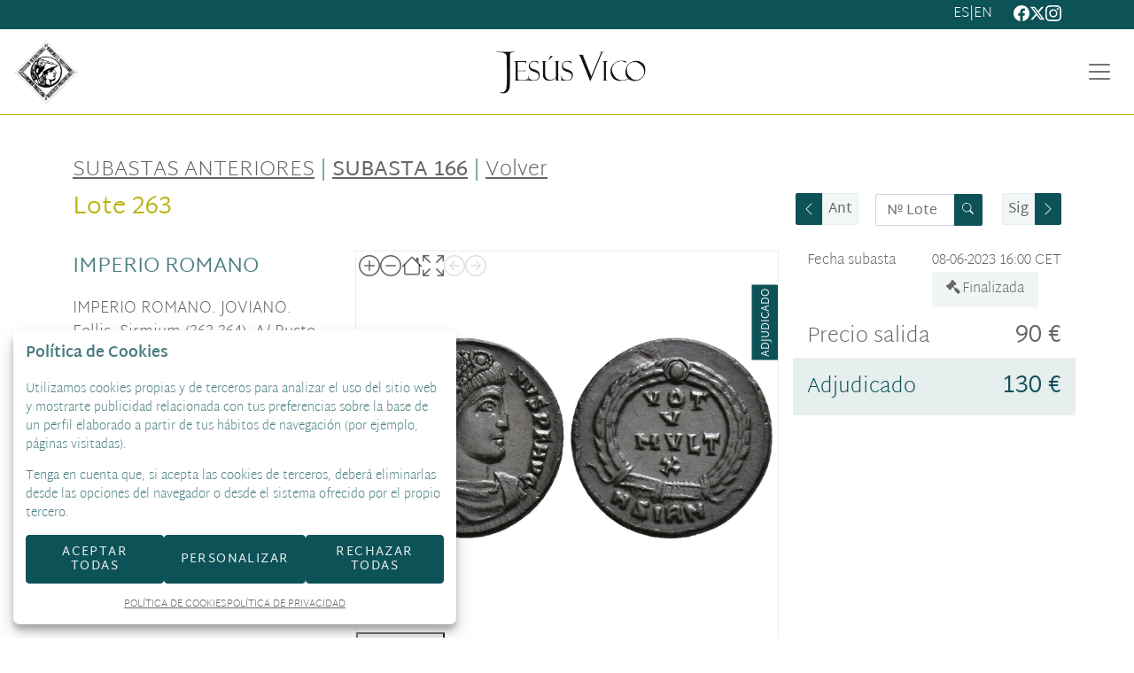

--- FILE ---
content_type: text/html; charset=UTF-8
request_url: https://www.jesusvico.com/es/lote/I166-2521-2521/263-435-imperio-romano
body_size: 17704
content:
<!doctype html>
<html lang="es-ES">
<meta charset="utf-8">
<meta name="viewport" content="width=device-width, initial-scale=1">
<meta name="author" content="Labelgrup">

<head>
    <script>
	// Define dataLayer and the gtag function.
	window.dataLayer = window.dataLayer || [];
	function gtag(){dataLayer.push(arguments);}
</script>

	<script>
		// Set default consent to 'denied' as a placeholder
		// Determine actual values based on your own requirements
		gtag('consent', 'default', {
			'ad_storage': 'denied',
			'ad_user_data': 'denied',
			'ad_personalization': 'denied',
			'analytics_storage': 'denied'
		});

		ga = () => {};
	</script>

<script async src="https://www.googletagmanager.com/gtag/js?id=G-G2F5CY1R1J"></script>
<script>
	gtag('js', new Date());
	gtag('config', 'G-G2F5CY1R1J');
</script>

<meta name="google-site-verification" content="tVg7jq1toZH4UxPef7WjkMAWAA4QybA5v8T_kusdupQ" />

    <title>
	IMPERIO ROMANO
</title>

<meta name="title" content="new facade IMPERIO ROMANO">
<meta name="description" content="IMPERIO ROMANO. JOVIANO. Follis. Sirmium (363-364). A/ Busto diademado, drapeado y acorazado a der.; D N IOVIANVS P F AVG. R/ Láurea rodeando VOT/V/MVLT/X. -/-/">
<meta name="canonical" content="https://www.jesusvico.com/es/lote/I166-2521-2521/263-435-imperio-romano">
<meta name="robots" content="index, follow">



<meta property="og:title" content="IMPERIO ROMANO">
<meta property="og:description" content="IMPERIO ROMANO. JOVIANO. Follis. Sirmium (363-364). A/ Busto diademado, drapeado y acorazado a der.; D N IOVIANVS P F AVG. R/ Láurea rodeando VOT/V/MVLT/X. -/-/">
<meta property="og:image" content="https://www.jesusvico.com/img/thumbs/500/001/435/001-435-263.jpg?a=1684229028">
<meta property="og:url" content="https://www.jesusvico.com/es/lote/I166-2521-2521/263-435-imperio-romano">
<meta property="og:type" content="website">
<meta property="og:site_name" content="Jesús Vico y Asociados, S.L.">
<meta property="og:locale" content="es_ES">


<meta name="twitter:card" content="summary_large_image">
<meta name="twitter:title" content="IMPERIO ROMANO">
<meta name="twitter:description" content="IMPERIO ROMANO. JOVIANO. Follis. Sirmium (363-364). A/ Busto diademado, drapeado y acorazado a der.; D N IOVIANVS P F AVG. R/ Láurea rodeando VOT/V/MVLT/X. -/-/">
<meta name="twitter:image" content="https://www.jesusvico.com/img/thumbs/500/001/435/001-435-263.jpg?a=1684229028">
<meta name="twitter:site" content="">

    <script>
 	//fecha servidor
	var fecha_server = 1769113697000;
	//fecha del sistema del usuario
	var fecha_js = new Date().getTime();

	const defaultTheme = 'default_v2';
	const theme = 'jesusvico';
</script>

	<link type="image/x-icon" href="/themes/jesusvico/img/favicon.ico" rel="icon" />

<meta name="csrf-token" content="3l6IpgyNeT5YCg9SF7Csvfy6hGxa2AZBGjzP9Dfr">

<!-- Google Fonts -->
<link rel="preconnect" href="https://fonts.gstatic.com" />

<!-- Global Packages -->
<link rel="stylesheet" type="text/css" href="https://www.jesusvico.com/vendor/bootstrap/5.2.0/css/bootstrap.min.css" >

<link rel="stylesheet" type="text/css" href="/css/owl.carousel.min.css">
<link rel="stylesheet" type="text/css" href="/css/owl.theme.default.min.css" >
<link rel="stylesheet" type="text/css" href="https://www.jesusvico.com/vendor/jquery-ui/1.13.1/jquery-ui.min.css" >

<link rel="stylesheet" href="https://www.jesusvico.com/vendor/tiempo-real/pnotify/pnotify.custom.css" />

<!-- Slick / banner -->
<link rel="stylesheet" href="https://www.jesusvico.com/vendor/slick/slick.css" />
<link rel="stylesheet" href="https://www.jesusvico.com/vendor/slick/slick-theme.css" />

<!-- Magnific popup -->
<link rel="stylesheet" href="https://www.jesusvico.com/vendor/tiempo-real/popup/magnific-popup.css" />

<!-- Overwritable files -->
<link href="https://www.jesusvico.com/default/v2/css/style.css?a=1767604853" rel="stylesheet" type="text/css">
<link href="https://www.jesusvico.com/themes/jesusvico/css/style.css?a=1767604853" rel="stylesheet" type="text/css">

<link href="https://www.jesusvico.com/default/v2/css/banners.css?a=1767604853" rel="stylesheet" type="text/css">
<link href="" rel="stylesheet" type="text/css">


<link rel="stylesheet" href="https://www.jesusvico.com/vendor/tiempo-real/autocomplete/jquery.auto-complete.css" />
<link rel="stylesheet" type="text/css" href="/css/hint.css" >

<script>
    var traduction_large = { Jan: "Enero",Feb: "Febrero",Mar: "Marzo",Apr: "Abril",May: "Mayo",Jun: "Junio",Jul: "Julio",Aug: "Agosto",Sep: "Septiembre",Oct: "Octubre",Nov: "Noviembre",Dec: "Diciembre" };
    var traductions = { Jan: "Ene",Feb: "Feb",Mar: "Mar",Apr: "Abr",May: "May",Jun: "Jun",Jul: "Jul",Aug: "Ago",Sep: "Set",Oct: "Oct",Nov: "Nov",Dec: "Dic" };

	var routing = {
		subastashome: 	"/es/subastashome",
		login: 			"/es/login",
		registro: 		"/es/registro",
		subasta: 		"/es/subasta",
        usuario_registrado:        "/es/usuario-registrado",
	};

	var messages = {
		'error': {"already_added_to_fav":"Lote ya a\u00f1adido a favoritos","add_to_fav":"Failed to add lot to favorites","as_minimum":"como m\u00ednimo","bid_scaling":"S\u00f3lo pueden realizarse pujas siguiendo el escalado.","buying":"No se ha podido comprar el lote, por favor int\u00e9ntelo de nuevo.","makeOffer":"No se ha podido registrar su oferta, por favor int\u00e9ntelo de nuevo.","makeOfferLower":"No puede a\u00f1adir una oferta inferior a las actuales","makeOfferLose":"La oferta no ha sido lo suficientemente alta","counteroffer":"No se ha podido realizar la contraoferta por el lote, por favor int\u00e9ntelo de nuevo.","counteroffer_close":"No es posible realizar una contraoferta por un lote cerrado","counteroffer_ihave":"Ya ha realizado una contraoferta por un valor superior","cancel_bid_response":"Se ha cancelado la puja","closing_lot":"No se ha podido cerrar el lote","correct_bid":"Puja realizada correctamente","delete_bid":"Su puja ha sido cancelada","delete_fav_error":"No se ha podido eliminar el lote de su lista de favoritos, por favor int\u00e9ntelo de nuevo","delete_order":"Su orden ha sido cancelada","dni_incorrect":"NIF \/ DNI \/ NIE Incorrecto","email_already_exists":"La cuenta especificada ya existe.","email_confirm":"La confirmaci\u00f3n del email no coincide con el email","email_exist":"Este correo no est\u00e1 disponible.","email_invalid":"Formato email incorrecto","err-add_newsletter":"Email err\u00f3neo, introduzca uno nuevo para darse de alta en el bolet\u00edn","error_contact_emp":"No es posible realizar el registro, para m\u00e1s informaci\u00f3n pongase en \u003Ca href=\u0022\/es\/pagina\/contacto\u0022\u003Econtacto\u003C\/a\u003Econ nosotros","error_delete_order":"Erro en el momento de eliminar la orden","error_delete_order_online":"No es posible eliminar la puja m\u00e1xima si es la puja actual o si ya ha sido superada","error_exist_dni":"Ya existe una cuenta con este DNI\/NIE\/NIF. Si ha olvidado su contrase\u00f1a, puede restablecerla pulsando sobre \u00bfHa olvidado su contrase\u00f1a? o contactando con nosotros.","error_nif":"El NIF\/CIF introducido no es v\u00e1lido","error_no_image":"Es necesario adjuntar una im\u00e1gen","error_no_mail":"Es necesario adjuntar mail de contacto","error_register":"Acceso denegado","form_password":"El campo :attribute es obligatorio y debe tener un m\u00ednimo de 5 caracteres","form_required":"El campo :attribute es obligatorio","generic":"Algo no ha funcionado como deber\u00eda, por favor int\u00e9ntalo de nuevo.","hasErrors":"Existen errores en el formulario. Por favor, comprueba los campos marcados.","higher_bid":"Le han sobrepujado.","imp_max_licitador":"Has superado el importe maximo de adjudicacion, contacta con el administrador","usuario_pendiente_revision":"Le hemos enviado un mail para completar su alta como cliente y poder pujar","inserting_bid":"No se ha podido guardar su puja, por favor int\u00e9ntelo de nuevo.","inserting_bid_order":"Su orden no ha sido registrada, por favor int\u00e9ntelo de nuevo","int_value":"Introduzca valores sin decimales","login_register_failed":"Correo o contrase\u00f1a incorrectos","lot_closed":"No es posible pujar por un lote cerrado","lot_not_found":"El lote especificado no existe.","lower_bid":"Su puja es demasiado baja","max_size":"La imagen supera el tama\u00f1o m\u00e1ximo","max_size_img":"No se pueden subir m\u00e1s de 20MB vuelva a subir las imagenes","login_required":"Para poder pujar es necesario ","log_in":"iniciar sesi\u00f3n","register_required":" o \u003Ca title=\u0022Registrarse\u0022 href=\u0022\/es\/login\u0022\u003Eregistrarse\u003C\/a\u003E previamente.","register_required_nolink":"Para poder realizar esta acci\u00f3n es necesario \u003Cb\u003Einiciar sesi\u00f3n\u003C\/b\u003E o \u003Cb\u003Eregistrarse\u003C\/b\u003E previamente.","mustLogin":" Para poder pujar es necesario iniciar sesi\u00f3n o \u003Ca title=\u0022Registrarse\u0022 href=\u0022\/es\/login\u0022\u003Eregistrarse\u003C\/a\u003E previamente.","mustLoginArticle":"Para poder a\u00f1adir el articulo al carrito es necesario \u003Ca title=\u0022iniciar sesi\u00f3n\u0022 href=\u0022javascript:openLogin();\u0022\u003E iniciar sesi\u00f3n \u003C\/a\u003Eo \u003Ca title=\u0022Registrarse\u0022 href=\u0022\/es\/register\u0022\u003Eregistrarse\u003C\/a\u003E previamente.","nif_exist":"Ya existe un usario con este NIF\/CIF","no_cancel_bid":"Solo es posible cancelar su puja si es la \u00faltima puja activa","no_licit":"El licitador no existe","no_deposit":"Para poder pujar debes tener un dep\u00f3sito v\u00e1lido","not_accept_bid":"No se admiten pujas tan elevadas.","not_allowed_movement":"El lote no puede reanudarse en esa posici\u00f3n.","not_bid":"Actualmente no hay pujas","not_licit":"No se ha encontrado el licitador","not_number":"No ha introducido un importe v\u00e1lido","not_order":"Actualmente no hay \u00f3rdenes","open_lot_error":"No ha sido posible reabrir el lote","order_lower":"No puede a\u00f1adir una orden inferior a su orden previa.","pass_confirm":"La confirmaci\u00f3n de contrase\u00f1a  no coincide con la contrase\u00f1a","pause_lot":"No se ha podido pausar el lote.","recaptcha_incorrect":"Error al validar el recaptcha","same_bidder":"La puja m\u00e1xima ya le pertenece.","session_end":"Su sesi\u00f3n ha finalizado, por favor vuelva a iniciarla","small_bid":"Su puja es inferior a la actual.","greater_bid_inverse":"Su puja es superior a la actual","small_bid_inverse":"Su puja debe ser inferior a la actual","small_bid_inf":"Ya tiene una puja superior al valor introducido","small_order":"En lotes de subastas presenciales, la orden no puede ser inferior al precio de salida","small_order_zero":"En lotes de Precio libre, la puja no puede ser inferior a :escalado \u20ac","user_panel_inf_actualizada":"Error al actualizar informaci\u00f3n","user_panel_inf_email_error":"Error en la solicitud de modificaci\u00f3n de usuario","user_panel_inf_error":"Error en la actualizaci\u00f3n","validation.required":"Campo obligatorio","wrong_date":"Fecha incorrecta","your_bid":"Debe pujar","your_order_lose":"Su orden no ha sido suficientemente alta, el precio actual del lote es de :imp \u20ac","add_lot_cart":"No se ha podido a\u00f1adir el producto al carrito, por favor intentelo m\u00e1s adelante","delete_lot_cart":"No se ha podido eliminar el producto del carrito, por favor intentelo m\u00e1s adelante","contact_admin":"Cuenta bloqueada, contacta con el administrador","baja_tmp_doble_optin":"Debes Validar el correo electronico para poder acceder","activacion_casa_subastas":"La cuenta est\u00e1 pendiete de validaci\u00f3n","phoneOrder":"No se ha podido realizar la orden telef\u00f3nica","lotReserved":"El lote no esta disponible , actualmente se encuentra en el carrito de otro usuario","lotsLost":"Algunos lotes ya no se encuentran disponibles","notVarianteArticle":"Selecciona todas las caracteristicas del articulo","error_500":"Se ha producido un error, disculpe las molestias. Vuelva a intentarlo m\u00e1s tarde o contacte con el administrador.","code_404":"404 - P\u00e1gina no encontrada","title_404":"P\u00e1gina no encontrada.","message_404":"No se ha encontrado la p\u00e1gina a la que intentas acceder. Es posible que el contenido ya no est\u00e9 disponible o que la direcci\u00f3n no exista.","code_500":"500 - Error inesperado","title_500":"Error inesperado.","message_500":"Se ha producido un error y no se ha podido completar la solicitud. Int\u00e9ntelo de nuevo.","asign_to_ministery":"El lote anterior ha sido adjudicado al ministerio","bidders_ratio":"La suma de los ratios debe sumar 100%","noPhoneInPhoneBid":"Es necesario que indique su n\u00famero de tel\u00e9fono","no_deposit_w":"Para poder realizar una oferta debes tener un dep\u00f3sito v\u00e1lido","login_too_many_attempts":"Demasiados intentos de inicio de sesi\u00f3n.\u003Cbr\u003EPor favor, int\u00e9ntelo de nuevo en 5 minutos.","invalid_strict_password":"La contrase\u00f1a debe cumplir con los siguientes criterios:\u003Cbr\u003EM\u00e1s de :min caracteres, al menos una letra may\u00fascula, una min\u00fascula, un s\u00edmbolo y un n\u00famero.","err-families_newsletter":"No se ha seleccionado ninguna newsletter\u003Cbr\u003E\u003Cbr\u003EEn caso de querer darse de baja, por favor, contacte con nosotros.","deposit_exists":"Ya se ha solicitado un deposito por este usuario previamente. Si necesita m\u00e1s informaci\u00f3n, por favor, \u003Ca href=\u0022:contact\u0022\u003Econtacte\u003C\/a\u003E con nosotros."},
		'success': {"add_bidding_order":"Su puja m\u00e1xima ha sido registrada correctamente","buying_lot":"Ha comprado el lote :lot","makeOfferBuyLot":"Enhorabuena se ha adjudicado el lote: \u0022:lot\u0022","counteroffer_success":"Contraoferta enviada con \u00e9xito","cancel_order_response":"Su orden ha sido cancelada","cli_licit_dont_exist":"Usuario no existe","correct_bid":"Puja realizada correctamente","delete_order":"Orden eliminada correctamente","deleted_fav_success":"Se ha eliminado el lote de su lista de favoritos","fav_added":"Lote a\u00f1adido al listado de favoritos.","higher_bid":"Le han sobrepujado.","outbidded":"Le han sobrepujado","jump_lot":"Saltando de lote","mensaje_enviado":"El mensaje se ha enviado correctamente. En breve contactaremos contigo.","new_chat_message":"Nuevo mensaje en el chat","open_lot_success":"Se ha abierto el lote correctamente","pause_lot":"Ha pausado el lote correctamente.","recaptcha_incorrect":"Al parecer ha habido un error al comprobar el recaptcha.","resume_lot":"Ha reanudado el lote correctamente.","success-add_newsletter":"La suscripci\u00f3n a nuestra newsletter se ha realizado correctamente.","success_delete":"Eliminado correctamente","success_move_lot":"Orden de los lotes guardados correctamente","success_saved":"Guardado correctamente","user_baja_tmp":"Licitador dado de baja","user_dontbaja_tmp":"Esta cuenta ha sido reactivada","user_panel_inf_actualizada":"Informacion actualizada","user_panel_inf_email_actualizada":"Solicitud de modificaci\u00f3n de usuario enviado correctamente","add_cart":"Articulo a\u00f1adido al carrito de la compra","delete_lot_cart":"Lote eliminado del carrito de la compra","phoneOrder":"Orden telef\u00f3nica realizada con \u00e9xito","newsletter_unsubscribe":"La suscripci\u00f3n a newsletters del email :email a sido cancelada","newsletter_subscribe":"La suscripci\u00f3n a newsletters del email :email se ha ejecutado con exito","correct_bid_concursal":"Oferta realizada correctamente","conditions_accepted":"Condiciones aceptadas"},
		'neutral': {"accept_condiciones":"Debe de aceptar los t\u00e9rminos y condiciones","auction_coming_soon":"La subasta se iniciar\u00e1 en breve","auction_end":"La subasta ha finalizado","confirm_delete":"Estas seguro de eliminar su puja?","confirm_delete_order":"\u00bfEstas seguro de eliminar tu orden?","cookie_law":"Utilizamos cookies propias y de terceros para mejorar nuestros servicios y mostrarle publicidad relacionada con sus preferencias mediante el an\u00e1lisis de sus h\u00e1bitos de navegaci\u00f3n. Debes aceptar nuestra \u003Ca href=\u0022\/es\/pagina\/politica-de-cookies\u0022 target=\u0022blank\u0022\u003Epol\u00edtica de cookies\u003C\/a\u003E para seguir navegando.","days":"d\u00edas","hour":"hora","hours":"horas","in_progress":"En curso","match_fav_actual_lot":"\u00a1Se est\u00e1 subastando uno de sus lotes favoritos!","minute":"minuto","minutes":"minutos","new_licit":"Nuevo licitador","no_stopped_lots":"No hay lotes pausados","notification":"Notificaci\u00f3n","now":"ahora","pause_lot":"Pausar Lote","pendiente":"No iniciada","puja_corresponde":"Esta puja corresponde al pujador n\u00ba","resume":"Reanudar","stopped":"En pausa","subasted_fav_lot_soon":"Pronto se subastar\u00e1 su lote favorito: ","result":"resultado","results":"resultados","view":"Ver","represented_confirm_state":"\u00bfEst\u00e1s seguro de que deseas cambiar el estado de este representado?\u003Cbr\u003ESi se desactiva, el representado no aparecera al realizar una puja","represented_confim_delete":"\u00bfEst\u00e1s seguro de que deseas eliminar este representado?"}	};
</script>

<script src=""></script>
<script src="https://www.jesusvico.com/vendor/jquery/3.6.0/dist/jquery.min.js"></script>
<script src="https://www.jesusvico.com/js/common.js?a=1767604853"></script>
<script src="https://www.jesusvico.com/js/actions.js?a=1767604853"></script>
<script src="https://www.jesusvico.com/vendor/tiempo-real/popup/magnific-popup.js"></script>


<script src="https://www.jesusvico.com/vendor/tiempo-real/pnotify/pnotify.custom.js"></script>
<script src="https://www.jesusvico.com/vendor/tiempo-real/pnotify/modernizr.js"></script>

<script src="https://www.jesusvico.com/vendor/jquery-countdown/jquery.countdown.min.js"></script>
<script src="https://www.jesusvico.com/vendor/timeago/timeago.js"></script>
<script src="https://www.jesusvico.com/js/validator.js"></script>

<script src="https://www.jesusvico.com/vendor/bootstrap/5.2.0/js/bootstrap.bundle.min.js"></script>

<script src="https://www.jesusvico.com/default/v2/js/customized_tr_main.js?a=1767604853" ></script>
<script src="https://www.jesusvico.com/themes/jesusvico/customized_tr_main.js?a=1767604853" ></script>

<script src="https://www.jesusvico.com/js/owl.carousel.min.js"></script>


<script src="https://www.jesusvico.com/vendor/jquery-ui/1.13.1/jquery-ui.min.js"></script>
<script type="text/javascript" src="https://www.jesusvico.com/js/jquery.ui.touch-punch.min.js"></script>

<script src="https://www.jesusvico.com/default/v2/js/custom.js?a=1767604853"></script>
<script src="https://www.jesusvico.com/themes/jesusvico/custom.js?a=1767604853"></script>
<script src="https://www.jesusvico.com/default/v2/js/shopping_cart.js?a=1767604853" ></script>

<script src="https://www.jesusvico.com/vendor/zoom/jquery.imageLens.js"></script>



<script src="https://www.jesusvico.com/js/numeral.js"></script>
<script src="https://www.jesusvico.com/js/forms.js?a=1767604853"></script>

<script src="https://www.jesusvico.com/vendor/slick/slick.min.js"></script>

<script src="https://www.google.com/recaptcha/api.js?render=6LfROtQmAAAAAPRfbdp7l56FB5qfWseSZDvRkd3h"></script>

<script src="https://www.jesusvico.com/vendor/tiempo-real/node_modules/socket.io/node_modules/socket.io-client/socket.io.js"></script>
<script src="https://www.jesusvico.com/vendor/tiempo-real/autocomplete/jquery.auto-complete.min.js"></script>

	
<script defer src="https://www.jesusvico.com/vendor/openseadragon/openseadragon.js?a=1767604853"></script>


    <script>
        $(function() {

            const images = [
                                    {
                        type: 'image',
						url: '/img/001/435/001-435-263.jpg?a=1684229028'
                    },
                            ];

            const viewer = loadSeaDragon(images);
        });
    </script>

    <link rel="stylesheet" href="/vendor/smartPhoto/smartphoto.min.css">
<script defer src="/vendor/smartPhoto/jquery-smartphoto.min.js"></script>
<script defer>
	$(function(){
		$(".js-smartPhoto").SmartPhoto();
	});
</script>
</head>

<body>

                    <header>

	<div class="first-header-wrapper">
		<div class="container py-1 bk-gray">
			<div class="d-flex justify-content-end align-items-center">

								
				<div class="lang-wrapper d-flex gap-1">
										
					<a class="selected" translate="no" title="Español" href="">
						<span translate="no">es</span>
					</a>

										<span>|</span>
														
					<a class="" translate="no" title="English" href="/en/lot/I166-2521-2521/263-435-imperio-romano">
						<span translate="no">en</span>
					</a>

													</div>
				
				<ul class="list-unstyled d-flex m-0 ps-4 gap-2">
					<li>
						<a href="https://www.facebook.com/JesusVicoNumismatica/" target="_blank">
							<svg class="bi" width="18" height="18" fill="currentColor">
								<use xlink:href="/bootstrap-icons.svg#facebook"></use>
							</svg>
						</a>
					</li>
					<li>
						<a href="" target="_blank">
							<svg viewBox="0 0 24 24" width="18" height="18" fill="currentColor">
    <path
        d="M18.244 2.25h3.308l-7.227 8.26 8.502 11.24H16.17l-5.214-6.817L4.99 21.75H1.68l7.73-8.835L1.254 2.25H8.08l4.713 6.231zm-1.161 17.52h1.833L7.084 4.126H5.117z" />
</svg>
						</a>
					</li>
					<li>
						<a href="https://www.instagram.com/jesusvico_numismatica/?hl=es" target="_blank">
							<svg class="bi" width="18" height="18" fill="currentColor">
								<use xlink:href="/bootstrap-icons.svg#instagram"></use>
							</svg>
						</a>
					</li>
				</ul>
			</div>
		</div>
	</div>

	<nav class="navbar navbar-expand-xxl">
		<div class="container-fluid gap-xxl-3">

			<img class="img-fluid" width="80" src="/themes/jesusvico/assets/img/logo_numismatica.png"  alt="numismática">

			<a class="navbar-brand crop-img" href="/es" title="Jesús Vico y Asociados, S.L.">
				<img class="img-fluid" src="/themes/jesusvico/assets/img/logo.png"  alt="Jesús Vico y Asociados, S.L.">
			</a>

			<button class="navbar-toggler collapsed" type="button" data-bs-toggle="collapse"
				data-bs-target="#navbarHeader" aria-controls="navbarHeader" aria-expanded="false"
				aria-label="Toggle navigation">
				<span class="navbar-toggler-icon"></span>
			</button>

			<div class="navbar-collapse collapse align-self-stretch align-items-center" id="navbarHeader" style="">
				<ul class="navbar-nav me-auto mb-2 mb-lg-0 fw-bold align-self-stretch align-items-xxl-center w-100 justify-content-evenly">

					<li class="nav-item">
						<a class="nav-link" title="Inicio" href="/es"><span>Inicio</span></a>
					</li>

					<li class="nav-item dropdown">
						<a class="nav-link dropdown-toggle" href="#" role="button" data-bs-toggle="dropdown" aria-expanded="false">
						  Subastas
						</a>
						<ul class="dropdown-menu">
							
							<li><a class="dropdown-item" href="/es/subastas-historicas/">
								Histórico</a>
							</li>
						</ul>
					</li>

					<li class="nav-item">
						<a class="nav-link" href="/es/tienda-online/">
							<span style="white-space: nowrap;">Tienda Online</span>
						</a>
					</li>

					<li class="nav-item dropdown">
						<a class="nav-link dropdown-toggle" href="#" role="button" data-bs-toggle="dropdown" aria-expanded="false">
						  Empresa
						</a>
						<ul class="dropdown-menu">
							<li><a class="dropdown-item" href="/es/pagina/quienes-somos">Quiénes Somos</a></li>
							<li><a class="dropdown-item" href="/es/pagina/equipo">Equipo</a></li>
							<li><a class="dropdown-item" href="/es/blog/prensa">Prensa</a></li>
							<li><a class="dropdown-item" href="/es/pagina/codigo-etico">Código Ético</a></li>
							<li><a class="dropdown-item" href="/es/mosaic-blog/">Piezas de museo</a></li>
							<li><a class="dropdown-item" href="/es/events/">Eventos</a></li>
						</ul>
					</li>

					<li class="nav-item dropdown">
						<a class="nav-link dropdown-toggle" href="#" role="button" data-bs-toggle="dropdown" aria-expanded="false">
							Servicios
						</a>
						<ul class="dropdown-menu">
							<li><a class="dropdown-item" href="/es/pagina/laboratorio">Laboratorio</a></li>
							<li><a class="dropdown-item" href="/es/pagina/asesoramiento-legal">Asesoramiento Legal</a></li>
							<li><a class="dropdown-item" href="https://www.jesusvico.com/es/valoracion-articulos">Tasaciones y Valoraciones</a></li>
						</ul>
					</li>
					<li class="nav-item">
						<a class='nav-link' href="/es/contacto/"><span>Contacto</span></a>
					</li>
					<li class="nav-item">
						<a class='nav-link' href="/blog" target="_blank"><span>Blog</span></a>
					</li>

					<li class="nav-item dropdown">
												<button class="btn border-0 btn_login">
							<span>LOGIN</span>
							<svg xmlns="http://www.w3.org/2000/svg" xmlns:xlink="http://www.w3.org/1999/xlink" width="29" height="29" viewBox="0 0 29 29">
								<defs>
								  <clipPath id="clip-path">
									<rect id="Rectángulo_19" data-name="Rectángulo 19" width="29" height="29" fill="#b9b13c"/>
								  </clipPath>
								</defs>
								<g id="Grupo_25" data-name="Grupo 25" clip-path="url(#clip-path)">
								  <path id="Trazado_1" data-name="Trazado 1" d="M14.5,29A14.5,14.5,0,1,1,29,14.5,14.517,14.517,0,0,1,14.5,29M5.81,24.823a13.475,13.475,0,0,0,17.378,0l-.6-1.543a8.679,8.679,0,0,0-16.178,0ZM14.5,16.75a9.619,9.619,0,0,1,9.021,6.17l.46,1.183a13.5,13.5,0,1,0-18.961,0l.459-1.181A9.619,9.619,0,0,1,14.5,16.75m0-1.875a4.656,4.656,0,1,1,4.656-4.656A4.661,4.661,0,0,1,14.5,14.875m0-8.312a3.656,3.656,0,1,0,3.656,3.656A3.66,3.66,0,0,0,14.5,6.563" fill="#b9b13c"/>
								</g>
							  </svg>
						</button>
						
						<ul class="dropdown-menu dropdown-menu-end">
							<li><a class="dropdown-item" href="/es/user/panel/orders">Mi cuenta</a></li>
														<li><a class="dropdown-item" href="/es/logout">Salir</a></li>
						</ul>
					</li>
				</ul>

			</div>
		</div>
	</nav>

</header>


<div class="login_desktop container-fluid" style="display: none" >
	<div class="h-100 d-flex justify-content-center align-content-center">
		<div class="login_desktop_content m-auto">
			<div class="only-login bg-white p-5 position-relative">
				<div class="login-content-form">
					<img class="closedd" role="button" src="/themes/jesusvico/assets/img/shape.png" alt="Close">

					<p class="login_desktop_title h1">Login / Registro</p>

					<form data-toggle="validator" id="accerder-user-form" class="d-flex align-items-center justify-content-center flex-column py-4">
						<input type="hidden" name="_token" value="3l6IpgyNeT5YCg9SF7Csvfy6hGxa2AZBGjzP9Dfr">
						<div class="input-group mb-3">
							<span class="input-group-text">
								<svg class="bi" width="16" height="16" fill="currentColor">
									<use xlink:href="/bootstrap-icons.svg#person-fill"></use>
								</svg>
							</span>
							<input class="form-control" placeholder="Usuario" type="email" name="email">
						</div>

						<div class="input-group mb-2">
							<span class="input-group-text">
								<svg class="bi" width="16" height="16" fill="currentColor">
									<use xlink:href="/bootstrap-icons.svg#key-fill"></use>
								</svg>
							</span>
							<input class="form-control" placeholder="Contraseña" type="password" name="password" maxlength="20" autocomplete="off">
							<span class="input-group-text view_password">
								<img class="eye-password" src="[data-uri]">
							</span>
						</div>

						<small class="align-self-end">
							<a onclick="cerrarLogin();" class="c_bordered" data-ref="/es/password_recovery"
								id="p_recovery" data-title="¿Ha olvidado su contraseña?" href="javascript:;" data-bs-toggle="modal" data-bs-target="#modalAjax">
								¿Ha olvidado su contraseña?
							</a>
						</small>

						<p><span class="message-error-log text-danger seo_h5"></span></p>

						<button id="accerder-user" class="btn btn-lb-primary w-100 mt-4" type="submit">
							<span class="text">Enviar</span>
							<div class="spinner spinner-1 m-auto"></div>
						</button>

					</form>

					<div class="login-separator" data-content="o"></div>

					<p class="text-center mb-2">¿No tiene cuenta?</p>

					<div class="create-account-link">
												<a class="btn btn-outline-lb-primary w-100" title="Registrarse" href="/es/register">
							Registrarse
						</a>
											</div>
				</div>
			</div>
		</div>

    </div>
</div>

        
<script>
var auction_info = {"lang_code":"ES","subasta":{"cod_sub":"I166","currency":{"name":"EUR","symbol":"\u20ac"},"cod_div_cli":""},"lote_actual":{"pujas":[{"rn":"1","cod_sub":"I166","cod_licit":"1042","ref_asigl1":"263","lin_asigl1":"11","imp_asigl1":"130","pujrep_asigl1":"W","bid_date":"2023-06-08 17:36:42","type_asigl1":"N","cli_licit":"000396","formatted_imp_asigl1":"130"},{"rn":"2","cod_sub":"I166","cod_licit":"1447","ref_asigl1":"263","lin_asigl1":"10","imp_asigl1":"125","pujrep_asigl1":"W","bid_date":"2023-06-06 14:02:45","type_asigl1":"A","cli_licit":"000608","formatted_imp_asigl1":"125"},{"rn":"3","cod_sub":"I166","cod_licit":"1533","ref_asigl1":"263","lin_asigl1":"9","imp_asigl1":"125","pujrep_asigl1":"W","bid_date":"2023-06-06 14:02:45","type_asigl1":"N","cli_licit":"003824","formatted_imp_asigl1":"125"},{"rn":"4","cod_sub":"I166","cod_licit":"1447","ref_asigl1":"263","lin_asigl1":"8","imp_asigl1":"120","pujrep_asigl1":"W","bid_date":"2023-06-06 13:16:11","type_asigl1":"N","cli_licit":"000608","formatted_imp_asigl1":"120"},{"rn":"5","cod_sub":"I166","cod_licit":"1533","ref_asigl1":"263","lin_asigl1":"7","imp_asigl1":"115","pujrep_asigl1":"W","bid_date":"2023-06-03 23:33:37","type_asigl1":"N","cli_licit":"003824","formatted_imp_asigl1":"115"},{"rn":"6","cod_sub":"I166","cod_licit":"1447","ref_asigl1":"263","lin_asigl1":"6","imp_asigl1":"110","pujrep_asigl1":"W","bid_date":"2023-05-30 15:52:18","type_asigl1":"A","cli_licit":"000608","formatted_imp_asigl1":"110"},{"rn":"7","cod_sub":"I166","cod_licit":"1042","ref_asigl1":"263","lin_asigl1":"5","imp_asigl1":"110","pujrep_asigl1":"W","bid_date":"2023-05-30 15:52:18","type_asigl1":"N","cli_licit":"000396","formatted_imp_asigl1":"110"},{"rn":"8","cod_sub":"I166","cod_licit":"1447","ref_asigl1":"263","lin_asigl1":"4","imp_asigl1":"105","pujrep_asigl1":"W","bid_date":"2023-05-30 14:40:47","type_asigl1":"A","cli_licit":"000608","formatted_imp_asigl1":"105"},{"rn":"9","cod_sub":"I166","cod_licit":"1042","ref_asigl1":"263","lin_asigl1":"3","imp_asigl1":"100","pujrep_asigl1":"W","bid_date":"2023-05-30 14:40:47","type_asigl1":"N","cli_licit":"000396","formatted_imp_asigl1":"100"},{"rn":"10","cod_sub":"I166","cod_licit":"1447","ref_asigl1":"263","lin_asigl1":"2","imp_asigl1":"95","pujrep_asigl1":"W","bid_date":"2023-05-30 13:30:50","type_asigl1":"N","cli_licit":"000608","formatted_imp_asigl1":"95"},{"rn":"11","cod_sub":"I166","cod_licit":"1042","ref_asigl1":"263","lin_asigl1":"1","imp_asigl1":"90","pujrep_asigl1":"W","bid_date":"2023-05-16 21:59:26","type_asigl1":"N","cli_licit":"000396","formatted_imp_asigl1":"90"}],"max_puja":{"rn":"1","cod_sub":"I166","cod_licit":"1042","ref_asigl1":"263","lin_asigl1":"11","imp_asigl1":"130","pujrep_asigl1":"W","bid_date":"2023-06-08 17:36:42","type_asigl1":"N","cli_licit":"000396","formatted_imp_asigl1":"130"},"actual_bid":"130","himp_csub":"130","sub_hces1":"I166","fini_asigl0":"2022-06-08 16:00:00","orders_start":"2023-05-16 10:00:00","orders_end":"2023-06-08 23:59:00","nobj_hces1":0,"ministerio_hces1":"N","permisoexp_hces1":"S","infotr_hces1":"","imgfriendly_hces1":"","controlstock_hces1":"N","stock_hces1":"0","ocultarps_asigl0":"N","pc_hces1":"0","formatted_actual_bid":"130","formatted_impsalhces_asigl0":"90","formatted_imptash_asigl0":false,"formatted_imptas_asigl0":false,"formatted_impres_asigl0":false,"formatted_impsalweb_asigl0":"0","cod_sub":"I166","orden_hces1":"263","cerrado_asigl0":"S","remate_asigl0":"S","fac_hces1":"N","lic_hces1":"S","des_sub":"Subasta 166","titulo_hces1":null,"impsalhces_asigl0":"90","impsalweb_asigl0":0,"imptash_asigl0":null,"imptas_asigl0":null,"destacado_asigl0":"N","reference":"001","retirado_asigl0":"N","ref_asigl0":"263","impres_asigl0":0,"sec_hces1":"IR","desadju_asigl0":"N","es_nft_asigl0":"N","lin_hces1":"263","num_hces1":"435","tipo_sub":"W","subc_sub":"H","id_auc_sessions":"2521","compra_asigl0":"S","name":"Subasta 166","descdet_hces1":null,"imagen":"001-435-263.jpg","imagenes":["001-435-263.jpg"],"videos":[],"desc_hces1":"IMPERIO ROMANO. JOVIANO. Follis. Sirmium (363-364). A\/ Busto diademado, drapeado y acorazado a der.; D N IOVIANVS P F AVG. R\/ L\u00e1urea rodeando VOT\/V\/MVLT\/X. -\/-\/\/ASIRM. AE 3,28 g. 19,98 mm. RIC-118. EBC-.","descweb_hces1":"IMPERIO ROMANO","webfriend_hces1":"imperio-romano","start_session":"2023-06-08 16:00:00","end_session":"2023-06-08 23:59:00","implic_hces1":"130","id_hces1":"0","close_at":"2022\/06\/08 22:00:00","subabierta_sub":"P","opcioncar_sub":"S","ordentel_sub":"0","transport_hces1":"N","alto_hces1":"0","ancho_hces1":"0","grueso_hces1":"0","peso_hces1":"0","embalaje_hces1":"0","contextra_hces1":null,"inversa_sub":"N","open_price":null,"prop_hces1":"004538","oferta_asigl0":"0","comlhces_asigl0":"18","cosembcarg_hces1":"0","impadj_asigl0":"0","sub_asigl0":"I166","is_reauctioned":false,"isItp":false,"comision":"18","favorito":false,"url_subasta":"https:\/\/www.jesusvico.com\/es\/subasta\/subasta-166_I166-001","title_url_subasta":"Subasta 166","materiales":[],"importe_escalado_siguiente":135,"siguientes_escalados":[135,140,145],"ordenes":[],"importe_escalado_siguiente_formated":"135"}};


var cod_sub = 'I166';
var ref = '263';
var imp = '90';


var cod_licit = null;
routing.node_url 	 = 'https://www.jesusvico.com:2083';
routing.comprar		 = 'https://www.jesusvico.com/es/api/comprar/subasta';
routing.ol		 = 'https://www.jesusvico.com/es/api/ol/subasta';
routing.favorites	 = 'https://www.jesusvico.com/api-ajax/favorites';

$(document).ready(function() {
	$('.add_bid').removeClass('loading');
});

</script>
<main class="page-ficha">
	<div class="container grid-header">
		<div class="row">
			<div class="col-12">
				<p class="h1 pb-1 lot-ficha-title">
					<a href="/es/subastas-historicas/">Subastas anteriores</a> |
					<b><a href="https://www.jesusvico.com/es/subasta/subasta-166_I166-001">Subasta 166</a></b> |
					<a class="back-link" href="https://www.jesusvico.com/es/subasta/subasta-166_I166-001">Volver</a>
				</p>
			</div>
		</div>
	</div>

	<div class="ficha-content container">

	<div class="header-ficha-grid">

		<section class="ficha-title">
			<h2 class="m-0">Lote 263</h2>
			
		</section>

		<section class="ficha-previous-next">
			<div class="grid-previous-and-next">
			<section class="previous-button d-flex align-items-start">
			<div class="btn-group me-auto h-100">
				<a class="btn btn-lb-primary d-flex align-items-center arrow-button" href="https://www.jesusvico.com/es/lote/I166-2521-2521/262-435-imperio-romano">
					<svg class="bi" width="16" height="16" fill="currentColor">
	<use xlink:href="/vendor/bootstrap/5.2.0/icons/bootstrap-icons.svg#chevron-left"></use>
</svg>
				</a>
				<a class="btn btn-light prev-next-btn d-none d-sm-block" href="https://www.jesusvico.com/es/lote/I166-2521-2521/262-435-imperio-romano">Ant</a>
			</div>
		</section>
	
	<section class="search-lot-bar d-flex flex-column align-items-center">
		<div class="btn-group search-lot-container h-100">
			<form id="searchLot" class="form-single-lot samsung-visual" method="get" action="https://www.jesusvico.com/es/lote/I166-2521-2521/:ref-435">

				<div class="input-group search-bar">
					<input class="form-control control-number search-lot-bar-input" type="number" name="reference" placeholder="Nº Lote">
					<button id="single-lot" class="btn btn-lb-primary search-lot-bar-button" type="submit">
						<svg xmlns="http://www.w3.org/2000/svg" width="16" height="16" fill="currentColor" class="bi bi-search"
							viewBox="0 0 20 20">
							<path
								d="M11.742 10.344a6.5 6.5 0 1 0-1.397 1.398h-.001q.044.06.098.115l3.85 3.85a1 1 0 0 0 1.415-1.414l-3.85-3.85a1 1 0 0 0-.115-.1zM12 6.5a5.5 5.5 0 1 1-11 0 5.5 5.5 0 0 1 11 0" />
						</svg>
					</button>
				</div>

			</form>
		</div>
	</section>

			<section class="next-button d-flex align-items-end">
			<div class="btn-group ms-auto h-100">
				<a class="btn btn-light prev-next-btn d-none d-sm-block" href="https://www.jesusvico.com/es/lote/I166-2521-2521/264-435-imperio-romano">Sig</a>
				<a class="btn btn-lb-primary d-flex align-items-center arrow-button" href="https://www.jesusvico.com/es/lote/I166-2521-2521/264-435-imperio-romano">
					<svg class="bi" width="16" height="16" fill="currentColor">
	<use xlink:href="/vendor/bootstrap/5.2.0/icons/bootstrap-icons.svg#chevron-right"></use>
</svg>
				</a>
			</div>
		</section>
	</div>
		</section>

	</div>

	<div class="ficha-grid">

		<section class="ficha-image">
			<div class="slider-thumnail-container d-sm-none">

    <div class="owl-theme owl-carousel" id="owl-carousel-responsive">


        			            <div class="image-wrapper">
                <a class="js-smartPhoto" data-caption=""
                    data-id="id-1"
                    href="/img/001/435/001-435-263.jpg">
                    <img class="lazy" data-group="nogroup"
                        src="https://www.jesusvico.com/img/thumbs/838/001/435/001-435-263.jpg?a=1684229028">
                </a>
            </div>
        
        
    </div>

    
</div>





<div class="d-none d-sm-flex flex-column h-100">
            <div class="label-grid ficha-label">
            ADJUDICADO
        </div>
        <div class="text-center" id="resource_main_wrapper" style="display:none"></div>

    <div class="img-global-content position-relative">

        <div class="toolbar d-flex alig-items-center gap-2" id="js-toolbar" style="position: absolute; z-index: 999">
            <a id="zoom-in" href="#zoom-in" title="Zoom in">
                <svg class="bi" width="24" height="24" fill="currentColor">
                    <use xlink:href="/bootstrap-icons.svg#plus-circle"></use>
                </svg>
            </a>

            <a id="zoom-out" href="#zoom-out" title="Zoom out">
                <svg class="bi" width="24" height="24" fill="currentColor">
                    <use xlink:href="/bootstrap-icons.svg#dash-circle"></use>
                </svg>
            </a>

            <a id="home" href="#home" title="Go home">
                <svg class="bi" width="24" height="24" fill="currentColor">
                    <use xlink:href="/bootstrap-icons.svg#house"></use>
                </svg>
            </a>

            <a id="full-page" href="#full-page" title="Toggle full page">
                <svg class="bi" width="24" height="24" fill="currentColor">
                    <use xlink:href="/bootstrap-icons.svg#arrows-fullscreen"></use>
                </svg>
            </a>

            <a id="previous" href="#previous-page" title="Previous page">
                <svg class="bi" width="24" height="24" fill="currentColor">
                    <use xlink:href="/bootstrap-icons.svg#arrow-left-circle"></use>
                </svg>
            </a>

            <a id="next" href="#next-page" title="Next page">
                <svg class="bi" width="24" height="24" fill="currentColor">
                    <use xlink:href="/bootstrap-icons.svg#arrow-right-circle"></use>
                </svg>
            </a>
        </div>

        <div class="img_single" id="img_main"></div>

        <div class="d-none img-content" id="360img">
            <div class="img-360-real">
                
            </div>
        </div>

    </div>


    <div class="minis-content d-flex gap-1 mt-auto">

                    <div class="mini-img-ficha no-360">
                <button onclick="goToImage(0)">
                    <img src="https://www.jesusvico.com/img/thumbs/100/001/435/001-435-263.jpg?a=1684229028">
                </button>
            </div>
        
        
            </div>
</div>



		</section>

		<section class="ficha-pujas text-lb-gray">
			<div class="ficha-info pb-3">
	<div class="d-flex ficha-info-justify-content flex-wrap">

		<p>Fecha subasta</p>
		<div>
			<p>08-06-2023 16:00
				CET</p>
							<div class="px-3 py-2 bg-lb-color-backgorund-light d-flex align-items-center gap-3 justify-content-center float-start"
					style="margin-right: -1rem">
					<img class="mb-1" src="/themes/jesusvico/assets/icons/hammer.svg" alt="hammer">
					<p class="ficha-info-clock">Finalizada</p>
				</div>
					</div>
	</div>
</div>

<div class="ficha-info-content">

            <div class="ficha-info-items h-100">

                            <div class="ficha-pujas ficha-cerrada">

	
	<h4 class="price salida-price">
		<span>Precio salida</span>
		<span class="value">
			90 €
		</span>
	</h4>

	
			<h4 class="price sold-price">
			<span>Adjudicado</span>
			<span class="value">
				130 €
			</span>
		</h4>

	
	</div>
            
        </div>
    </div>
		</section>

		<section class="ficha-description">
			<div class="description">
    <div class="max-lines mb-2 h-auto" style="--max-lines: 3; max-height: initial">
        <h1 class="h4 no-decoration fw-light">IMPERIO ROMANO</h1>
    </div>
    <div class="long-description text-lb-gray max-lines with-scroll lb-scroll">
        <div class="fw-lighter mb-4">
            IMPERIO ROMANO. JOVIANO. Follis. Sirmium (363-364). A/ Busto diademado, drapeado y acorazado a der.; D N IOVIANVS P F AVG. R/ Láurea rodeando VOT/V/MVLT/X. -/-//ASIRM. AE 3,28 g. 19,98 mm. RIC-118. EBC-.
        </div>

		
    </div>
</div>


    <div class="categories">
        <h5>Categorias</h5>

        <a class="no-decoration" href="https://www.jesusvico.com/es/subastas-numismatica"
            alt="Numismática">
            <span class="badge badge-custom-primary">Numismática</span>
        </a>
    </div>
		</section>

		
		<section class="ficha-history">
					</section>

		<section class="ficha-share">
			<div class="zone-share-social d-flex justify-content-between">
    <p class="shared">Comparta este lote</p>

    <ul class="list-unstyled d-flex m-0">
        <li class="ms-3">
            <a class="lb-text-primary"
                href="http://www.facebook.com/sharer.php?u=www.jesusvico.com/es/lote/I166-2521-2521/263-435-imperio-romano"
                title="Compartir por Facebook" target="_blank">
                <svg class="bi" width="24" height="24" fill="currentColor">
                    <use xlink:href="/vendor/bootstrap/5.2.0/icons/bootstrap-icons.svg#facebook"></use>
                </svg>
            </a>
        </li>

        <li class="ms-3">
            <a class="lb-text-primary"
                href="http://twitter.com/share?text= www.jesusvico.com/es/lote/I166-2521-2521/263-435-imperio-romano&url=www.jesusvico.com/es/lote/I166-2521-2521/263-435-imperio-romano"
                title="Compartir por Twitter" target="_blank">
                <svg viewBox="0 0 24 24" width="24" height="24" fill="currentColor">
    <path
        d="M18.244 2.25h3.308l-7.227 8.26 8.502 11.24H16.17l-5.214-6.817L4.99 21.75H1.68l7.73-8.835L1.254 2.25H8.08l4.713 6.231zm-1.161 17.52h1.833L7.084 4.126H5.117z" />
</svg>
            </a>
        </li>
        <li class="ms-3">
            <a class="lb-text-primary" href="/cdn-cgi/l/email-protection#[base64]" title="Compartir por e-mail" target="_blank">
                <svg class="bi" width="24" height="24" fill="currentColor">
                    <use xlink:href="/vendor/bootstrap/5.2.0/icons/bootstrap-icons.svg#envelope-fill"></use>
                </svg>
            </a>
        </li>
    </ul>

</div>
		</section>

		<section class="ficha-files">
					</section>

	</div>

	<section class="ficha-recomendados mt-3">
		<div class="lotes_destacados" id="lotes_recomendados-content">
			<div class="title-wrapper text-center bg-lb-color-backgorund-light py-3 mb-3">
				<h4 class="m-0 fw-light">Lotes recomendados</h4>
			</div>
			<div class='loader d-none'></div>
			<div id="lotes_recomendados"></div>
		</div>
	</section>
</div>



<script data-cfasync="false" src="/cdn-cgi/scripts/5c5dd728/cloudflare-static/email-decode.min.js"></script><script>
const replace = {"emp":"001","sec_hces1":"IR","num_hces1":"435","lin_hces1":"263","lang":"es-ES"};
const key ="lotes_recomendados";
const isContExtra = false;

$(function() {

	ajax_newcarousel(key, replace, 'es');

	//Mostramos la fecha
    $("#cierre_lote").html(format_date_large(new Date("2023-06-08 16:00:00".replace(/-/g, "/")),''));

    if (isContExtra) {
		image360Init();
    }
});
</script>

<div class="container modal-block mfp-hide " id="ordenFicha">
    <section class="panel">
        <div class="modal-wrapper">
            <div class="modal-header">
                <h5 class="class_h1">Confirme su puja máxima</h5>
            </div>
            <div class="modal-body">
                <p>
                    <span class='desc_auc' for="bid">Está pujando por</span>
                    <span class="fw-bold precio_orden"></span>
                    <span class="fw-bold">€</span>
                                    </p>
                <div class="phonebid_js">
                    <p class="mb-2">En el momento de la subasta nos pondremos en contacto con usted:</p>
                    <div class="row flex-column flex-sm-row flex-wrap text-start mb-2">
                        <label class="col-sm-3 col-form-label" for="phone1Bid_JS">
                            Teléfono 1:
                        </label>
                        <div class="col">
                            <input class="form-control" id="phone1Bid_JS" name="phone1" type="tel" value="">
                        </div>
                    </div>
                    <div class="row flex-column flex-sm-row flex-wrap text-start">
                        <label class="col-sm-3 col-form-label" for="phone2Bid_JS">
                            Teléfono 2:
                        </label>
                        <div class="col">
                            <input class="form-control" id="phone2Bid_JS" name="phone2" type="tel" value="">
                        </div>
                    </div>
                </div>
            </div>
            <div class="modal-footer">
                <button class="btn btn-lb-primary" id="confirm_orden">
                    Confirmar
                </button>
            </div>
        </div>
    </section>
</div>

<div class="container modal-block mfp-hide" id="modalPujarFicha">
    <section class="panel">
        <div class="modal-wrapper">
            <div class="modal-header">
                <h5 class="class_h1">Confirme su puja máxima</h5>
            </div>
            <div class="modal-body">
                <p class='desc_auc' for="bid">
                    Está pujando por  </p>
                <p><strong><span class="precio_orden"></span>
                        €</strong></p>
            </div>
            <div class="modal-footer">
				<button class="btn button_modal_confirm confirm_puja">
					Confirmar
				</button>
            </div>
        </div>
    </section>
</div>

<div class="container modal-block mfp-hide" id="modalCloseBids">
    <section class="panel">
        <div class="modal-wrapper py-4">
            <div class="modal-body">
                <p>Cargando...</p>
            </div>
        </div>
    </section>
</div>

<div class="container modal-block mfp-hide" id="modalDisconnected">
    <section class="panel">
        <div class="modal-wrapper py-4">
            <div class="modal-body">
                <p>Conectando con el servidor</p>
            </div>
        </div>
    </section>
</div>

<div class="container modal-block mfp-hide" id="modalComprarFicha" data-to="comprarLoteFicha">
    <section class="panel">
        <div class="modal-wrapper">
            <div class="modal-body">
                <p>¿Seguro que desea comprar el lote?</p>
            </div>
            <div class="modal-footer">
                <button class="btn btn-lb-primary modal-confirm">
                    Aceptar
                </button>
                <button class="btn btn-default modal-dismiss">Cancelar</button>
            </div>
        </div>
    </section>
</div>


<div class="container modal-block mfp-hide" id="modalMakeOffer" data-to="makeOfferFicha">
    <section class="panel">
        <div class="modal-wrapper">
			<div class="modal-header">
                <h5 class="class_h1">Confirme su puja máxima</h5>
            </div>
            <div class="modal-body">
                <p class='desc_auc' for="bid">Está pujando por </p>
				<p class="fw-bold"><span class="imp_make_offer"></span> €</p>
            </div>
            <div class="modal-footer">
                <button class="btn btn-lb-primary modal-confirm">
                    Aceptar
                </button>
                <button class="btn btn-lb-secondary modal-dismiss">Cancelar</button>
            </div>
        </div>
    </section>
</div>

<div class="modal-block mfp-hide" id="modalFormularioFicha">
    <section class="panel">
		<div class="panel-body">
			<div class="modal-wrapper">
				<div class="modal-header">
					<h5 class="class_h1 mb2">Confirme su puja máxima</h5>
				</div>
				<div class="modal-body">
					<p id="insert_msg"></p>
				</div>
				<div class="modal-footer">
					<button id="send_form_ficha" class="btn btn-lb-primary modal-confirm btn-custom">Aceptar</button>
					<button class="btn btn-lb-secondary modal-dismiss">Cancelar</button>
				</div>
			</div>
		</div>
    </section>
</div>
</main>


        <section class="container-fluid contact-banner">
	<img src="https://www.jesusvico.com/storage/themes/jesusvico/uploads/2-web-contacto_2.webp" alt="contact background image" loading="lazy">
    <h3 class="no-decoration fs-40pt fw-lighter">
		Póngase en contacto con nosotros y<br>le informaremos sin ningún tipo de compromiso
    </h3>
    <a class="btn btn-lb-secondary" href="/es/contact/">Contacto</a>
</section>

<footer class="py-5">
    <div class="container">
        <div class="row">

            <div class="col-12 col-lg-4 order-lg-1 mb-4 mb-lg-0">
                <section class="newsletter  newsletter-js">
    <div class="d-flex flex-column align-items-start gap-2 gap-lg-4">

        <h3 class="newsletter-tittle mb-lg-3 fs-1">
            Suscríbase a nuestra newsletter
        </h3>

        <input class="form-control newsletter-input-email-js" type="email" aria-label="email"
            aria-describedby="newsletter-btn" placeholder="email">
        <input class="lang-newsletter-js" type="hidden" value="es">
        <input class="newsletter" id="newsletter-input" name="families[]" type="hidden" value="1">
        <input name="captcha_token" data-sitekey="6LfROtQmAAAAAPRfbdp7l56FB5qfWseSZDvRkd3h" type="hidden" value="">

        <div class="form-check">
            <input class="form-check-input condiciones-newsletter-js" type="checkbox" type="checkbox">
            <label class="form-check-label small" for="condiciones">
                He leído y acepto la <u><a href="/es/pagina/politica-de-privacidad" target="_blank">Política de Privacidad</a></u>
            </label>
        </div>

        <p class="captcha-terms">
			Este sitio está protegido por reCAPTCHA y se aplican la <a href="https://policies.google.com/privacy" target="_blank">Política de privacidad</a> y los <a href="https://policies.google.com/terms" target="_blank">Términos de servicio</a> de Google.
        </p>

        <button class="btn btn-lb-secondary button-newsletter newsletter-btn-js" type="button">
            ENVIAR
        </button>

    </div>
</section>
            </div>

            <div class="col-12 col-lg-8 order-lg-0">

                <div class="row">
                    <div class="col-6 col-lg-3 mb-3">
                        <h5>Subastas</h5>
                        <ul class="nav flex-column">

							
							<li class="nav-item">
								<a class="nav-link" href="/es/subastas-historicas/">Histórico</a>
							</li>
                        </ul>

						<h5 class="mt-3">
							<a class="nav-link" title="Tienda Online" href="/es/venta-directa/">Tienda Online</a>
						</h5>

						<h5 class="mt-3">
							<a class="nav-link" title="Cómo comprar" href="/es/pagina/comprar-monedas">Cómo comprar</a>
						</h5>

						<h5 class="mt-3">
							<a class="nav-link" title="Cómo vender" href="/es/pagina/donde-vender-monedas-antiguas">Cómo vender</a>
						</h5>
                    </div>


                    <div class="col-6 col-lg-3 mb-3">
                        <h5>Empresa</h5>
                        <ul class="nav flex-column">
                            <li class="nav-item">
								<a class="nav-link" title="Quiénes Somos"
									href="/es/pagina/quienes-somos">
									Quiénes Somos
								</a>
							</li>
                            <li class="nav-item">
								<a class="nav-link" title="Equipo"
									href="/es/pagina/equipo">
									Equipo
								</a>
							</li>
                            <li class="nav-item">
								<a class="nav-link" title="Prensa"
									href="/es/blog/prensa">
									Prensa
								</a>
							</li>
                            <li class="nav-item">
								<a class="nav-link" title="Código Ético"
									href="/es/pagina/codigo-etico">
									Código Ético
								</a>
							</li>
                            <li class="nav-item">
								<a class="nav-link" title="Piezas de museo"
									href="/es/mosaic-blog/">
									Piezas de museo
								</a>
							</li>
                            <li class="nav-item">
								<a class="nav-link" title="Eventos"
									href="/es/events/">
									Eventos
								</a>
							</li>
                        </ul>
                    </div>

                    <div class="col-6 col-lg-3 mb-3">
						<h5>Servicios</h5>
						<ul class="nav flex-column">
                            <li class="nav-item">
								<a class="nav-link" title="Laboratorio"
									href="/es/pagina/laboratorio">
									Laboratorio
								</a>
							</li>
                            <li class="nav-item">
								<a class="nav-link" title="Asesoramiento Legal"
									href="/es/pagina/asesoramiento-legal">
									Asesoramiento Legal
								</a>
							</li>
                            <li class="nav-item">
								<a class="nav-link" title="Tasaciones y Valoraciones"
									href="https://www.jesusvico.com/es/valoracion-articulos">
									Tasaciones y Valoraciones
								</a>
							</li>
						</ul>


                        <h5 class="mt-3">Términos y condiciones</h5>
                        <ul class="nav flex-column">
                            <li class="nav-item">
                                <a class="nav-link"
                                    href="/es/pagina/terminos-y-condiciones"
                                    title="Términos y condiciones">Términos y condiciones</a>
                            </li>
                            <li class="nav-item">
                                <a class="nav-link"
                                    href="/es/pagina/politica-de-privacidad"
                                    title="Política de Privacidad">Política de Privacidad</a>
                            </li>
                            <li class="nav-item">
                                <a class="nav-link"
                                    href="/es/pagina/politica-de-cookies"
                                    title="Política de cookies">Política de cookies</a>
                            </li>
							<li class="nav-item">
								<button class="nav-link btn btn-link" type="button" data-bs-toggle="modal" data-bs-target="#cookiesPersonalize">
									Ajuste de Cookies
								</button>
                            </li>
                        </ul>
                    </div>

                    <div class="col-6 col-lg-3 mb-3">
                        <h5><a class="nav-link" href="/blog" target="_blank">Blog</a></h5>

						<h5 class="mt-4"><a class="nav-link" href="/es/contacto/">Contacto</a></h5>

						<h5 class="mt-4">Horario</h5>
						<p>De lunes a viernes<br>De 9:30h a 18:00h<br><br>Horario Julio<br>De lunes a jueves de 9:30h a 18:00h<br>Viernes de 9:30h a 13:30h</p>
                    </div>

                </div>

            </div>
        </div>

		<p class="text-center mt-5 small">
			<span>© <a class="color-letter"  href="/">Jesús Vico y Asociados S.L.</a> - Todos los derechos reservados | </span>
			<span>
				<a href="https://www.labelgrup.com/subastas" title="Software de subastas" target="_blank">
					Desarrollado por Labelgrup Networks.
				</a>
			</span>
		</p>
    </div>
</footer>

	<div class="cookies" data-style="popover">
    <p class="cookies__title">Política de Cookies</p>

    <div class="cookies_content">
        <div class="cookies__messages">
            <p class="cookies__message">
                Utilizamos cookies propias y de terceros para analizar el uso del sitio web y mostrarte publicidad relacionada con tus preferencias sobre la base de un perfil elaborado a partir de tus hábitos de navegación (por ejemplo, páginas visitadas).
            </p>

            <p class="cookies__message">
                Tenga en cuenta que, si acepta las cookies de terceros, deberá eliminarlas desde las opciones del navegador o desde el sistema ofrecido por el propio tercero.
            </p>
        </div>

        <div class="cookies_buttons">
            <button onclick="acceptAllCookies()">
                Aceptar todas
            </button>
            <button type="button" data-toggle="modal" data-bs-toggle="modal" data-target="#cookiesPersonalize" data-bs-target="#cookiesPersonalize">
                Personalizar
            </button>
            <button onclick="rejectAllCookies()">
                Rechazar todas
            </button>
        </div>
    </div>

    <div class="cookies_links">
        <a href="/es/pagina/politica-de-cookies">
	Política de Cookies
</a>

<a href="/es/pagina/politica-de-privacidad">
	Política de Privacidad
</a>
    </div>

</div>

<div class="modal fade modal-cookies" id="cookiesPersonalize" tabindex="-1" role="dialog">
    <div class="modal-dialog modal-lg" role="document">
        <div class="modal-content">
            <div class="modal-header">

				<h4 class="modal-title">Personalizar las preferencias de consentimiento</h4>
				<button type="button" class="btn-close" data-bs-dismiss="modal" aria-label="Close"></button>

            </div>
            <div class="modal-body">
                <p>Utilizamos cookies para ayudarle a navegar de manera eficiente y realizar ciertas funciones. Encontrará información detallada sobre todas las cookies en cada categoría de consentimiento a continuación. </p><p>Las cookies técnicas y de personalización son necesarias para que el sitio web funcione y no se pueden desactivar en nuestros sistemas. Por lo general, sólo se establecen en respuesta a las acciones realizadas por usted.</p><p>También utilizamos cookies de terceros que nos ayudan a analizar cómo utiliza este sitio web, almacenar sus preferencias y proporcionar contenido y anuncios que sean relevantes para usted. Estas cookies sólo se almacenarán en su navegador previo consentimiento. Puede optar por habilitar o deshabilitar algunas o todas estas cookies.</p>

                <div class="cookie-type">

    <div class="cookie-type_header_wrap">
        <div class="cookie-type_header" role="button" data-toggle="collapse" data-bs-toggle="collapse" href="#collapsetechnicalCookies"
            aria-expanded="false" aria-controls="collapsetechnicalCookies">
            <span class="cookie-type_header_arrow">
				<svg class="bi lb-icon" width="1em" height="1em" fill="currentColor">
	<use xlink:href="/vendor/bootstrap/5.2.0/icons/bootstrap-icons.svg#chevron-right" href="/vendor/bootstrap/5.2.0/icons/bootstrap-icons.svg#chevron-right"></use>
</svg>
			</span>
            <span class="cookie-type_header_text">Técnicas</span>

        </div>

                    <span class="cookie-type_header_action text-success">Siempre activo</span>
		    </div>

    <p class="cookie-type_description">Las cookies técnicas son esenciales para la navegación y el funcionamiento de una página web, permitiendo servicios como control de tráfico, identificación de sesiones, compras en línea, seguridad y contenido dinámico. También incluyen cookies para gestionar espacios publicitarios sin recopilar información personal.</p>

    <div class="cookie-type_content collapse" id="collapsetechnicalCookies">
                    <div class="cookie-wrapper">
                <p>
                    <span>Cookie: </span>
                    <span>jesusvico_session</span>
                </p>
                <p>
                    <span>Duración: </span>
                    <span>120 minutos</span>
                </p>
                <p>
                    <span>Descripción: </span>
                    <span>Mantiene la sesión de usuario activa.</span>
                </p>
            </div>
                    <div class="cookie-wrapper">
                <p>
                    <span>Cookie: </span>
                    <span>XSRF-TOKEN</span>
                </p>
                <p>
                    <span>Duración: </span>
                    <span>120 minutos</span>
                </p>
                <p>
                    <span>Descripción: </span>
                    <span>Capa de seguridad que permite reconocer la sesión del usuario en el servidor.</span>
                </p>
            </div>
            </div>
</div>

                <div class="cookie-type">

    <div class="cookie-type_header_wrap">
        <div class="cookie-type_header" role="button" data-toggle="collapse" data-bs-toggle="collapse" href="#collapsepreferencesCookies"
            aria-expanded="false" aria-controls="collapsepreferencesCookies">
            <span class="cookie-type_header_arrow">
				<svg class="bi lb-icon" width="1em" height="1em" fill="currentColor">
	<use xlink:href="/vendor/bootstrap/5.2.0/icons/bootstrap-icons.svg#chevron-right" href="/vendor/bootstrap/5.2.0/icons/bootstrap-icons.svg#chevron-right"></use>
</svg>
			</span>
            <span class="cookie-type_header_text">Preferencias</span>

        </div>

                    <span class="cookie-type_header_action text-success">Siempre activo</span>
		    </div>

    <p class="cookie-type_description">Las cookies de preferencias permiten a una página web recordar información que cambia la forma en que se comporta o se ve la página web, como su idioma preferido o la región en la que se encuentra.</p>

    <div class="cookie-type_content collapse" id="collapsepreferencesCookies">
                    <div class="cookie-wrapper">
                <p>
                    <span>Cookie: </span>
                    <span>jesusvico_preferences</span>
                </p>
                <p>
                    <span>Duración: </span>
                    <span>1 año</span>
                </p>
                <p>
                    <span>Descripción: </span>
                    <span>Guarda las preferencias y personalizaciones del usuario.</span>
                </p>
            </div>
                    <div class="cookie-wrapper">
                <p>
                    <span>Cookie: </span>
                    <span>shoppingCart*</span>
                </p>
                <p>
                    <span>Duración: </span>
                    <span>7 días</span>
                </p>
                <p>
                    <span>Descripción: </span>
                    <span>Guarda los lotes añadidos al carrito.</span>
                </p>
            </div>
            </div>
</div>

                <div class="cookie-type">

    <div class="cookie-type_header_wrap">
        <div class="cookie-type_header" role="button" data-toggle="collapse" data-bs-toggle="collapse" href="#collapseanalysisCookies"
            aria-expanded="false" aria-controls="collapseanalysisCookies">
            <span class="cookie-type_header_arrow">
				<svg class="bi lb-icon" width="1em" height="1em" fill="currentColor">
	<use xlink:href="/vendor/bootstrap/5.2.0/icons/bootstrap-icons.svg#chevron-right" href="/vendor/bootstrap/5.2.0/icons/bootstrap-icons.svg#chevron-right"></use>
</svg>
			</span>
            <span class="cookie-type_header_text">Análisis</span>

        </div>

                    <input type="checkbox" name="permission_analysis" id="switch_analysis"  />
            <label for="switch_analysis">Toggle</label>
            </div>

    <p class="cookie-type_description">Las cookies de análisis recopilan información sobre el uso que usted hace de una página web, como las páginas que visita y los mensajes de error que recibe. Estas cookies no recopilan información que le identifique. Toda la información que recopilan estas cookies se agrega y, por lo tanto, es anónima. Se utiliza únicamente para mejorar el funcionamiento de una página web.</p>

    <div class="cookie-type_content collapse" id="collapseanalysisCookies">
                    <div class="cookie-wrapper">
                <p>
                    <span>Cookie: </span>
                    <span>_ga_*</span>
                </p>
                <p>
                    <span>Duración: </span>
                    <span>2 años</span>
                </p>
                <p>
                    <span>Descripción: </span>
                    <span>Analítica, relacionada con Analytics que se usa para distinguir a los usuarios.</span>
                </p>
            </div>
                    <div class="cookie-wrapper">
                <p>
                    <span>Cookie: </span>
                    <span>_ga</span>
                </p>
                <p>
                    <span>Duración: </span>
                    <span>2 años</span>
                </p>
                <p>
                    <span>Descripción: </span>
                    <span>Analítica, relacionada con Analytics que se usa para distinguir a los usuarios.</span>
                </p>
            </div>
                    <div class="cookie-wrapper">
                <p>
                    <span>Cookie: </span>
                    <span>_gat</span>
                </p>
                <p>
                    <span>Duración: </span>
                    <span>1 minuto</span>
                </p>
                <p>
                    <span>Descripción: </span>
                    <span>Analítica, relacionada con  Analytics que se usa para limitar el porcentaje de solicitudes.</span>
                </p>
            </div>
                    <div class="cookie-wrapper">
                <p>
                    <span>Cookie: </span>
                    <span>_gcl_au</span>
                </p>
                <p>
                    <span>Duración: </span>
                    <span>3 meses</span>
                </p>
                <p>
                    <span>Descripción: </span>
                    <span>Utilizado por Google AdSense para experimentar con la eficiencia publicitaria en los sitios web que utilizan sus servicios.</span>
                </p>
            </div>
                    <div class="cookie-wrapper">
                <p>
                    <span>Cookie: </span>
                    <span>_gid</span>
                </p>
                <p>
                    <span>Duración: </span>
                    <span>24 horas</span>
                </p>
                <p>
                    <span>Descripción: </span>
                    <span>Analítica, relacionada con Analytics que se usa para distinguir a los usuarios.</span>
                </p>
            </div>
            </div>
</div>

                <div class="cookie-type">

    <div class="cookie-type_header_wrap">
        <div class="cookie-type_header" role="button" data-toggle="collapse" data-bs-toggle="collapse" href="#collapseadvertisingCookies"
            aria-expanded="false" aria-controls="collapseadvertisingCookies">
            <span class="cookie-type_header_arrow">
				<svg class="bi lb-icon" width="1em" height="1em" fill="currentColor">
	<use xlink:href="/vendor/bootstrap/5.2.0/icons/bootstrap-icons.svg#chevron-right" href="/vendor/bootstrap/5.2.0/icons/bootstrap-icons.svg#chevron-right"></use>
</svg>
			</span>
            <span class="cookie-type_header_text">Publicidad y/o de terceros</span>

        </div>

        			<span class="cookie-type_header_action text-success">No contiene</span>
            </div>

    <p class="cookie-type_description">Las cookies de publicidad se utilizan para ofrecer anuncios más relevantes para usted y sus intereses. También se utilizan para limitar el número de veces que ve un anuncio, así como para ayudar a medir la eficacia de una campaña publicitaria. Recuerdan que usted ha visitado una página web y esta información se comparte con otras organizaciones, como los anunciantes.</p>

    <div class="cookie-type_content collapse" id="collapseadvertisingCookies">
            </div>
</div>

            </div>
            <div class="modal-footer">
                <div class="cookies_buttons">
                    <button onclick="acceptAllCookies()">
						Aceptar todas
                    </button>

                    <button type="button" onclick="savePreferencesCookies()">
						Guardar configuración
                    </button>

                    <button onclick="rejectAllCookies()">
						Rechazar todas
                    </button>
                </div>
            </div>
        </div>
    </div>
</div>

<script>
    $('#cookiesPersonalize').on('show.bs.modal', function(event) {
        $('.cookies').fadeOut();
    });

    $('.cookie-type_content').on('show.bs.collapse', function(event) {
        let id = event.target.id;
        let control = document.querySelector(`[aria-controls="${id}"]`);
        control.querySelector('.cookie-type_header_arrow').classList.add('active');
    })

    $('.cookie-type_content').on('hide.bs.collapse', function(event) {
        let id = event.target.id;
        let control = document.querySelector(`[aria-controls="${id}"]`);
        control.querySelector('.cookie-type_header_arrow').classList.remove('active');
    })
</script>

        <!-- Modal -->
<div class="modal fade" id="modalAjax" aria-labelledby="myModalLabel" aria-hidden="true" tabindex="-1">
    <div class="modal-dialog modal-lg">
        <div class="modal-content">
            <div class="modal-header">
                <h5 class="modal-title" id="exampleModalLabel">Modal title</h5>
                <button class="btn-close" data-bs-dismiss="modal" type="button" aria-label="Close"></button>
            </div>
            <div class="modal-body"></div>
            <div class="modal-footer">
                <button class="btn btn-lb-secondary" data-bs-dismiss="modal"
                    type="button">Cerrar</button>
            </div>
        </div>
    </div>
</div>

<div class="container modal-block mfp-hide " id="newsletterModal">
    <section class="panel">
        <div class="modal-wrapper">
            <div class="modal-body">
                <p class="insert_msg"></p>
            </div>
            <div class="modal-footer">
                <button class="btn modal-dismiss btn-lb-primary">
                    Aceptar
                </button>
            </div>
        </div>
    </section>
</div>

<div class="container modal-block mfp-hide " id="modalMensajeWeb">
    <section class="panel">
        <div class="modal-wrapper">
            <div class="modal-body">
                <p id="insert_msgweb"></p>
            </div>
            <div class="modal-footer">
                <button class="btn modal-dismiss btn-lb-primary">
                    Aceptar
                </button>
            </div>
        </div>
    </section>
</div>

<div class="container modal-block mfp-hide" id="modalMensaje">
    <section class="panel">
        <div class="modal-wrapper">
            <div class="modal-body">
                <h5 class="class_h1" id="insert_msg_title"></h5>
                <p id="insert_msg_login_required"></p>
                <p>
                    <a class="btn_login" href="#" onclick="$.magnificPopup.close();">
                        <span id="insert_msg_log_in"></span>
                    </a>
                </p>
                <p><span id="insert_msg"></span></p>
            </div>
            <div class="modal-footer">
                <button class="btn modal-dismiss btn-lb-primary">
                    Aceptar
                </button>
            </div>

        </div>
    </section>
</div>




 
<div class="container modal-block mfp-hide " id="modalMensajeDeleteOrder">
    <section class="panel">
        <div class="modal-wrapper">
            <div class="modal-body">
                <p id="msg_delete_order"></p>
            </div>
            <div class="modal-footer">
                <button class="btn modal-dismiss btn-lb-primary confirm_delete_order">
                    Aceptar
                </button>
            </div>
        </div>
    </section>
</div>


<div class="container modal-block mfp-hide " id="modalShoppingCart">
    <section class="panel">
        <div class="modal-wrapper">
			<div class="modal-header">
				<h5 id="msg_title_ShoppingCart"></h5>
			</div>
            <div class="modal-body">
				<p id="insert_msgweb"></p>
            </div>
            <div class="modal-footer">
                <button class="btn modal-dismiss btn-lb-secondary">
                    Continuar comprando
                </button>
				<a href="https://www.jesusvico.com/es/user/panel/showShoppingCart" class="btn btn-lb-primary">
                    Ir al carrito
				</a>
            </div>
        </div>
    </section>
</div>

    
    <button class="btn-to-top" id="btn-to-top">
        <svg class="bi" width="16" height="16" fill="currentColor">
	<use xlink:href="/vendor/bootstrap/5.2.0/icons/bootstrap-icons.svg#arrow-up"></use>
</svg>
    </button>

        </body>

</html>


--- FILE ---
content_type: text/html; charset=utf-8
request_url: https://www.google.com/recaptcha/api2/anchor?ar=1&k=6LfROtQmAAAAAPRfbdp7l56FB5qfWseSZDvRkd3h&co=aHR0cHM6Ly93d3cuamVzdXN2aWNvLmNvbTo0NDM.&hl=en&v=PoyoqOPhxBO7pBk68S4YbpHZ&size=invisible&anchor-ms=20000&execute-ms=30000&cb=uihppwot6cia
body_size: 48600
content:
<!DOCTYPE HTML><html dir="ltr" lang="en"><head><meta http-equiv="Content-Type" content="text/html; charset=UTF-8">
<meta http-equiv="X-UA-Compatible" content="IE=edge">
<title>reCAPTCHA</title>
<style type="text/css">
/* cyrillic-ext */
@font-face {
  font-family: 'Roboto';
  font-style: normal;
  font-weight: 400;
  font-stretch: 100%;
  src: url(//fonts.gstatic.com/s/roboto/v48/KFO7CnqEu92Fr1ME7kSn66aGLdTylUAMa3GUBHMdazTgWw.woff2) format('woff2');
  unicode-range: U+0460-052F, U+1C80-1C8A, U+20B4, U+2DE0-2DFF, U+A640-A69F, U+FE2E-FE2F;
}
/* cyrillic */
@font-face {
  font-family: 'Roboto';
  font-style: normal;
  font-weight: 400;
  font-stretch: 100%;
  src: url(//fonts.gstatic.com/s/roboto/v48/KFO7CnqEu92Fr1ME7kSn66aGLdTylUAMa3iUBHMdazTgWw.woff2) format('woff2');
  unicode-range: U+0301, U+0400-045F, U+0490-0491, U+04B0-04B1, U+2116;
}
/* greek-ext */
@font-face {
  font-family: 'Roboto';
  font-style: normal;
  font-weight: 400;
  font-stretch: 100%;
  src: url(//fonts.gstatic.com/s/roboto/v48/KFO7CnqEu92Fr1ME7kSn66aGLdTylUAMa3CUBHMdazTgWw.woff2) format('woff2');
  unicode-range: U+1F00-1FFF;
}
/* greek */
@font-face {
  font-family: 'Roboto';
  font-style: normal;
  font-weight: 400;
  font-stretch: 100%;
  src: url(//fonts.gstatic.com/s/roboto/v48/KFO7CnqEu92Fr1ME7kSn66aGLdTylUAMa3-UBHMdazTgWw.woff2) format('woff2');
  unicode-range: U+0370-0377, U+037A-037F, U+0384-038A, U+038C, U+038E-03A1, U+03A3-03FF;
}
/* math */
@font-face {
  font-family: 'Roboto';
  font-style: normal;
  font-weight: 400;
  font-stretch: 100%;
  src: url(//fonts.gstatic.com/s/roboto/v48/KFO7CnqEu92Fr1ME7kSn66aGLdTylUAMawCUBHMdazTgWw.woff2) format('woff2');
  unicode-range: U+0302-0303, U+0305, U+0307-0308, U+0310, U+0312, U+0315, U+031A, U+0326-0327, U+032C, U+032F-0330, U+0332-0333, U+0338, U+033A, U+0346, U+034D, U+0391-03A1, U+03A3-03A9, U+03B1-03C9, U+03D1, U+03D5-03D6, U+03F0-03F1, U+03F4-03F5, U+2016-2017, U+2034-2038, U+203C, U+2040, U+2043, U+2047, U+2050, U+2057, U+205F, U+2070-2071, U+2074-208E, U+2090-209C, U+20D0-20DC, U+20E1, U+20E5-20EF, U+2100-2112, U+2114-2115, U+2117-2121, U+2123-214F, U+2190, U+2192, U+2194-21AE, U+21B0-21E5, U+21F1-21F2, U+21F4-2211, U+2213-2214, U+2216-22FF, U+2308-230B, U+2310, U+2319, U+231C-2321, U+2336-237A, U+237C, U+2395, U+239B-23B7, U+23D0, U+23DC-23E1, U+2474-2475, U+25AF, U+25B3, U+25B7, U+25BD, U+25C1, U+25CA, U+25CC, U+25FB, U+266D-266F, U+27C0-27FF, U+2900-2AFF, U+2B0E-2B11, U+2B30-2B4C, U+2BFE, U+3030, U+FF5B, U+FF5D, U+1D400-1D7FF, U+1EE00-1EEFF;
}
/* symbols */
@font-face {
  font-family: 'Roboto';
  font-style: normal;
  font-weight: 400;
  font-stretch: 100%;
  src: url(//fonts.gstatic.com/s/roboto/v48/KFO7CnqEu92Fr1ME7kSn66aGLdTylUAMaxKUBHMdazTgWw.woff2) format('woff2');
  unicode-range: U+0001-000C, U+000E-001F, U+007F-009F, U+20DD-20E0, U+20E2-20E4, U+2150-218F, U+2190, U+2192, U+2194-2199, U+21AF, U+21E6-21F0, U+21F3, U+2218-2219, U+2299, U+22C4-22C6, U+2300-243F, U+2440-244A, U+2460-24FF, U+25A0-27BF, U+2800-28FF, U+2921-2922, U+2981, U+29BF, U+29EB, U+2B00-2BFF, U+4DC0-4DFF, U+FFF9-FFFB, U+10140-1018E, U+10190-1019C, U+101A0, U+101D0-101FD, U+102E0-102FB, U+10E60-10E7E, U+1D2C0-1D2D3, U+1D2E0-1D37F, U+1F000-1F0FF, U+1F100-1F1AD, U+1F1E6-1F1FF, U+1F30D-1F30F, U+1F315, U+1F31C, U+1F31E, U+1F320-1F32C, U+1F336, U+1F378, U+1F37D, U+1F382, U+1F393-1F39F, U+1F3A7-1F3A8, U+1F3AC-1F3AF, U+1F3C2, U+1F3C4-1F3C6, U+1F3CA-1F3CE, U+1F3D4-1F3E0, U+1F3ED, U+1F3F1-1F3F3, U+1F3F5-1F3F7, U+1F408, U+1F415, U+1F41F, U+1F426, U+1F43F, U+1F441-1F442, U+1F444, U+1F446-1F449, U+1F44C-1F44E, U+1F453, U+1F46A, U+1F47D, U+1F4A3, U+1F4B0, U+1F4B3, U+1F4B9, U+1F4BB, U+1F4BF, U+1F4C8-1F4CB, U+1F4D6, U+1F4DA, U+1F4DF, U+1F4E3-1F4E6, U+1F4EA-1F4ED, U+1F4F7, U+1F4F9-1F4FB, U+1F4FD-1F4FE, U+1F503, U+1F507-1F50B, U+1F50D, U+1F512-1F513, U+1F53E-1F54A, U+1F54F-1F5FA, U+1F610, U+1F650-1F67F, U+1F687, U+1F68D, U+1F691, U+1F694, U+1F698, U+1F6AD, U+1F6B2, U+1F6B9-1F6BA, U+1F6BC, U+1F6C6-1F6CF, U+1F6D3-1F6D7, U+1F6E0-1F6EA, U+1F6F0-1F6F3, U+1F6F7-1F6FC, U+1F700-1F7FF, U+1F800-1F80B, U+1F810-1F847, U+1F850-1F859, U+1F860-1F887, U+1F890-1F8AD, U+1F8B0-1F8BB, U+1F8C0-1F8C1, U+1F900-1F90B, U+1F93B, U+1F946, U+1F984, U+1F996, U+1F9E9, U+1FA00-1FA6F, U+1FA70-1FA7C, U+1FA80-1FA89, U+1FA8F-1FAC6, U+1FACE-1FADC, U+1FADF-1FAE9, U+1FAF0-1FAF8, U+1FB00-1FBFF;
}
/* vietnamese */
@font-face {
  font-family: 'Roboto';
  font-style: normal;
  font-weight: 400;
  font-stretch: 100%;
  src: url(//fonts.gstatic.com/s/roboto/v48/KFO7CnqEu92Fr1ME7kSn66aGLdTylUAMa3OUBHMdazTgWw.woff2) format('woff2');
  unicode-range: U+0102-0103, U+0110-0111, U+0128-0129, U+0168-0169, U+01A0-01A1, U+01AF-01B0, U+0300-0301, U+0303-0304, U+0308-0309, U+0323, U+0329, U+1EA0-1EF9, U+20AB;
}
/* latin-ext */
@font-face {
  font-family: 'Roboto';
  font-style: normal;
  font-weight: 400;
  font-stretch: 100%;
  src: url(//fonts.gstatic.com/s/roboto/v48/KFO7CnqEu92Fr1ME7kSn66aGLdTylUAMa3KUBHMdazTgWw.woff2) format('woff2');
  unicode-range: U+0100-02BA, U+02BD-02C5, U+02C7-02CC, U+02CE-02D7, U+02DD-02FF, U+0304, U+0308, U+0329, U+1D00-1DBF, U+1E00-1E9F, U+1EF2-1EFF, U+2020, U+20A0-20AB, U+20AD-20C0, U+2113, U+2C60-2C7F, U+A720-A7FF;
}
/* latin */
@font-face {
  font-family: 'Roboto';
  font-style: normal;
  font-weight: 400;
  font-stretch: 100%;
  src: url(//fonts.gstatic.com/s/roboto/v48/KFO7CnqEu92Fr1ME7kSn66aGLdTylUAMa3yUBHMdazQ.woff2) format('woff2');
  unicode-range: U+0000-00FF, U+0131, U+0152-0153, U+02BB-02BC, U+02C6, U+02DA, U+02DC, U+0304, U+0308, U+0329, U+2000-206F, U+20AC, U+2122, U+2191, U+2193, U+2212, U+2215, U+FEFF, U+FFFD;
}
/* cyrillic-ext */
@font-face {
  font-family: 'Roboto';
  font-style: normal;
  font-weight: 500;
  font-stretch: 100%;
  src: url(//fonts.gstatic.com/s/roboto/v48/KFO7CnqEu92Fr1ME7kSn66aGLdTylUAMa3GUBHMdazTgWw.woff2) format('woff2');
  unicode-range: U+0460-052F, U+1C80-1C8A, U+20B4, U+2DE0-2DFF, U+A640-A69F, U+FE2E-FE2F;
}
/* cyrillic */
@font-face {
  font-family: 'Roboto';
  font-style: normal;
  font-weight: 500;
  font-stretch: 100%;
  src: url(//fonts.gstatic.com/s/roboto/v48/KFO7CnqEu92Fr1ME7kSn66aGLdTylUAMa3iUBHMdazTgWw.woff2) format('woff2');
  unicode-range: U+0301, U+0400-045F, U+0490-0491, U+04B0-04B1, U+2116;
}
/* greek-ext */
@font-face {
  font-family: 'Roboto';
  font-style: normal;
  font-weight: 500;
  font-stretch: 100%;
  src: url(//fonts.gstatic.com/s/roboto/v48/KFO7CnqEu92Fr1ME7kSn66aGLdTylUAMa3CUBHMdazTgWw.woff2) format('woff2');
  unicode-range: U+1F00-1FFF;
}
/* greek */
@font-face {
  font-family: 'Roboto';
  font-style: normal;
  font-weight: 500;
  font-stretch: 100%;
  src: url(//fonts.gstatic.com/s/roboto/v48/KFO7CnqEu92Fr1ME7kSn66aGLdTylUAMa3-UBHMdazTgWw.woff2) format('woff2');
  unicode-range: U+0370-0377, U+037A-037F, U+0384-038A, U+038C, U+038E-03A1, U+03A3-03FF;
}
/* math */
@font-face {
  font-family: 'Roboto';
  font-style: normal;
  font-weight: 500;
  font-stretch: 100%;
  src: url(//fonts.gstatic.com/s/roboto/v48/KFO7CnqEu92Fr1ME7kSn66aGLdTylUAMawCUBHMdazTgWw.woff2) format('woff2');
  unicode-range: U+0302-0303, U+0305, U+0307-0308, U+0310, U+0312, U+0315, U+031A, U+0326-0327, U+032C, U+032F-0330, U+0332-0333, U+0338, U+033A, U+0346, U+034D, U+0391-03A1, U+03A3-03A9, U+03B1-03C9, U+03D1, U+03D5-03D6, U+03F0-03F1, U+03F4-03F5, U+2016-2017, U+2034-2038, U+203C, U+2040, U+2043, U+2047, U+2050, U+2057, U+205F, U+2070-2071, U+2074-208E, U+2090-209C, U+20D0-20DC, U+20E1, U+20E5-20EF, U+2100-2112, U+2114-2115, U+2117-2121, U+2123-214F, U+2190, U+2192, U+2194-21AE, U+21B0-21E5, U+21F1-21F2, U+21F4-2211, U+2213-2214, U+2216-22FF, U+2308-230B, U+2310, U+2319, U+231C-2321, U+2336-237A, U+237C, U+2395, U+239B-23B7, U+23D0, U+23DC-23E1, U+2474-2475, U+25AF, U+25B3, U+25B7, U+25BD, U+25C1, U+25CA, U+25CC, U+25FB, U+266D-266F, U+27C0-27FF, U+2900-2AFF, U+2B0E-2B11, U+2B30-2B4C, U+2BFE, U+3030, U+FF5B, U+FF5D, U+1D400-1D7FF, U+1EE00-1EEFF;
}
/* symbols */
@font-face {
  font-family: 'Roboto';
  font-style: normal;
  font-weight: 500;
  font-stretch: 100%;
  src: url(//fonts.gstatic.com/s/roboto/v48/KFO7CnqEu92Fr1ME7kSn66aGLdTylUAMaxKUBHMdazTgWw.woff2) format('woff2');
  unicode-range: U+0001-000C, U+000E-001F, U+007F-009F, U+20DD-20E0, U+20E2-20E4, U+2150-218F, U+2190, U+2192, U+2194-2199, U+21AF, U+21E6-21F0, U+21F3, U+2218-2219, U+2299, U+22C4-22C6, U+2300-243F, U+2440-244A, U+2460-24FF, U+25A0-27BF, U+2800-28FF, U+2921-2922, U+2981, U+29BF, U+29EB, U+2B00-2BFF, U+4DC0-4DFF, U+FFF9-FFFB, U+10140-1018E, U+10190-1019C, U+101A0, U+101D0-101FD, U+102E0-102FB, U+10E60-10E7E, U+1D2C0-1D2D3, U+1D2E0-1D37F, U+1F000-1F0FF, U+1F100-1F1AD, U+1F1E6-1F1FF, U+1F30D-1F30F, U+1F315, U+1F31C, U+1F31E, U+1F320-1F32C, U+1F336, U+1F378, U+1F37D, U+1F382, U+1F393-1F39F, U+1F3A7-1F3A8, U+1F3AC-1F3AF, U+1F3C2, U+1F3C4-1F3C6, U+1F3CA-1F3CE, U+1F3D4-1F3E0, U+1F3ED, U+1F3F1-1F3F3, U+1F3F5-1F3F7, U+1F408, U+1F415, U+1F41F, U+1F426, U+1F43F, U+1F441-1F442, U+1F444, U+1F446-1F449, U+1F44C-1F44E, U+1F453, U+1F46A, U+1F47D, U+1F4A3, U+1F4B0, U+1F4B3, U+1F4B9, U+1F4BB, U+1F4BF, U+1F4C8-1F4CB, U+1F4D6, U+1F4DA, U+1F4DF, U+1F4E3-1F4E6, U+1F4EA-1F4ED, U+1F4F7, U+1F4F9-1F4FB, U+1F4FD-1F4FE, U+1F503, U+1F507-1F50B, U+1F50D, U+1F512-1F513, U+1F53E-1F54A, U+1F54F-1F5FA, U+1F610, U+1F650-1F67F, U+1F687, U+1F68D, U+1F691, U+1F694, U+1F698, U+1F6AD, U+1F6B2, U+1F6B9-1F6BA, U+1F6BC, U+1F6C6-1F6CF, U+1F6D3-1F6D7, U+1F6E0-1F6EA, U+1F6F0-1F6F3, U+1F6F7-1F6FC, U+1F700-1F7FF, U+1F800-1F80B, U+1F810-1F847, U+1F850-1F859, U+1F860-1F887, U+1F890-1F8AD, U+1F8B0-1F8BB, U+1F8C0-1F8C1, U+1F900-1F90B, U+1F93B, U+1F946, U+1F984, U+1F996, U+1F9E9, U+1FA00-1FA6F, U+1FA70-1FA7C, U+1FA80-1FA89, U+1FA8F-1FAC6, U+1FACE-1FADC, U+1FADF-1FAE9, U+1FAF0-1FAF8, U+1FB00-1FBFF;
}
/* vietnamese */
@font-face {
  font-family: 'Roboto';
  font-style: normal;
  font-weight: 500;
  font-stretch: 100%;
  src: url(//fonts.gstatic.com/s/roboto/v48/KFO7CnqEu92Fr1ME7kSn66aGLdTylUAMa3OUBHMdazTgWw.woff2) format('woff2');
  unicode-range: U+0102-0103, U+0110-0111, U+0128-0129, U+0168-0169, U+01A0-01A1, U+01AF-01B0, U+0300-0301, U+0303-0304, U+0308-0309, U+0323, U+0329, U+1EA0-1EF9, U+20AB;
}
/* latin-ext */
@font-face {
  font-family: 'Roboto';
  font-style: normal;
  font-weight: 500;
  font-stretch: 100%;
  src: url(//fonts.gstatic.com/s/roboto/v48/KFO7CnqEu92Fr1ME7kSn66aGLdTylUAMa3KUBHMdazTgWw.woff2) format('woff2');
  unicode-range: U+0100-02BA, U+02BD-02C5, U+02C7-02CC, U+02CE-02D7, U+02DD-02FF, U+0304, U+0308, U+0329, U+1D00-1DBF, U+1E00-1E9F, U+1EF2-1EFF, U+2020, U+20A0-20AB, U+20AD-20C0, U+2113, U+2C60-2C7F, U+A720-A7FF;
}
/* latin */
@font-face {
  font-family: 'Roboto';
  font-style: normal;
  font-weight: 500;
  font-stretch: 100%;
  src: url(//fonts.gstatic.com/s/roboto/v48/KFO7CnqEu92Fr1ME7kSn66aGLdTylUAMa3yUBHMdazQ.woff2) format('woff2');
  unicode-range: U+0000-00FF, U+0131, U+0152-0153, U+02BB-02BC, U+02C6, U+02DA, U+02DC, U+0304, U+0308, U+0329, U+2000-206F, U+20AC, U+2122, U+2191, U+2193, U+2212, U+2215, U+FEFF, U+FFFD;
}
/* cyrillic-ext */
@font-face {
  font-family: 'Roboto';
  font-style: normal;
  font-weight: 900;
  font-stretch: 100%;
  src: url(//fonts.gstatic.com/s/roboto/v48/KFO7CnqEu92Fr1ME7kSn66aGLdTylUAMa3GUBHMdazTgWw.woff2) format('woff2');
  unicode-range: U+0460-052F, U+1C80-1C8A, U+20B4, U+2DE0-2DFF, U+A640-A69F, U+FE2E-FE2F;
}
/* cyrillic */
@font-face {
  font-family: 'Roboto';
  font-style: normal;
  font-weight: 900;
  font-stretch: 100%;
  src: url(//fonts.gstatic.com/s/roboto/v48/KFO7CnqEu92Fr1ME7kSn66aGLdTylUAMa3iUBHMdazTgWw.woff2) format('woff2');
  unicode-range: U+0301, U+0400-045F, U+0490-0491, U+04B0-04B1, U+2116;
}
/* greek-ext */
@font-face {
  font-family: 'Roboto';
  font-style: normal;
  font-weight: 900;
  font-stretch: 100%;
  src: url(//fonts.gstatic.com/s/roboto/v48/KFO7CnqEu92Fr1ME7kSn66aGLdTylUAMa3CUBHMdazTgWw.woff2) format('woff2');
  unicode-range: U+1F00-1FFF;
}
/* greek */
@font-face {
  font-family: 'Roboto';
  font-style: normal;
  font-weight: 900;
  font-stretch: 100%;
  src: url(//fonts.gstatic.com/s/roboto/v48/KFO7CnqEu92Fr1ME7kSn66aGLdTylUAMa3-UBHMdazTgWw.woff2) format('woff2');
  unicode-range: U+0370-0377, U+037A-037F, U+0384-038A, U+038C, U+038E-03A1, U+03A3-03FF;
}
/* math */
@font-face {
  font-family: 'Roboto';
  font-style: normal;
  font-weight: 900;
  font-stretch: 100%;
  src: url(//fonts.gstatic.com/s/roboto/v48/KFO7CnqEu92Fr1ME7kSn66aGLdTylUAMawCUBHMdazTgWw.woff2) format('woff2');
  unicode-range: U+0302-0303, U+0305, U+0307-0308, U+0310, U+0312, U+0315, U+031A, U+0326-0327, U+032C, U+032F-0330, U+0332-0333, U+0338, U+033A, U+0346, U+034D, U+0391-03A1, U+03A3-03A9, U+03B1-03C9, U+03D1, U+03D5-03D6, U+03F0-03F1, U+03F4-03F5, U+2016-2017, U+2034-2038, U+203C, U+2040, U+2043, U+2047, U+2050, U+2057, U+205F, U+2070-2071, U+2074-208E, U+2090-209C, U+20D0-20DC, U+20E1, U+20E5-20EF, U+2100-2112, U+2114-2115, U+2117-2121, U+2123-214F, U+2190, U+2192, U+2194-21AE, U+21B0-21E5, U+21F1-21F2, U+21F4-2211, U+2213-2214, U+2216-22FF, U+2308-230B, U+2310, U+2319, U+231C-2321, U+2336-237A, U+237C, U+2395, U+239B-23B7, U+23D0, U+23DC-23E1, U+2474-2475, U+25AF, U+25B3, U+25B7, U+25BD, U+25C1, U+25CA, U+25CC, U+25FB, U+266D-266F, U+27C0-27FF, U+2900-2AFF, U+2B0E-2B11, U+2B30-2B4C, U+2BFE, U+3030, U+FF5B, U+FF5D, U+1D400-1D7FF, U+1EE00-1EEFF;
}
/* symbols */
@font-face {
  font-family: 'Roboto';
  font-style: normal;
  font-weight: 900;
  font-stretch: 100%;
  src: url(//fonts.gstatic.com/s/roboto/v48/KFO7CnqEu92Fr1ME7kSn66aGLdTylUAMaxKUBHMdazTgWw.woff2) format('woff2');
  unicode-range: U+0001-000C, U+000E-001F, U+007F-009F, U+20DD-20E0, U+20E2-20E4, U+2150-218F, U+2190, U+2192, U+2194-2199, U+21AF, U+21E6-21F0, U+21F3, U+2218-2219, U+2299, U+22C4-22C6, U+2300-243F, U+2440-244A, U+2460-24FF, U+25A0-27BF, U+2800-28FF, U+2921-2922, U+2981, U+29BF, U+29EB, U+2B00-2BFF, U+4DC0-4DFF, U+FFF9-FFFB, U+10140-1018E, U+10190-1019C, U+101A0, U+101D0-101FD, U+102E0-102FB, U+10E60-10E7E, U+1D2C0-1D2D3, U+1D2E0-1D37F, U+1F000-1F0FF, U+1F100-1F1AD, U+1F1E6-1F1FF, U+1F30D-1F30F, U+1F315, U+1F31C, U+1F31E, U+1F320-1F32C, U+1F336, U+1F378, U+1F37D, U+1F382, U+1F393-1F39F, U+1F3A7-1F3A8, U+1F3AC-1F3AF, U+1F3C2, U+1F3C4-1F3C6, U+1F3CA-1F3CE, U+1F3D4-1F3E0, U+1F3ED, U+1F3F1-1F3F3, U+1F3F5-1F3F7, U+1F408, U+1F415, U+1F41F, U+1F426, U+1F43F, U+1F441-1F442, U+1F444, U+1F446-1F449, U+1F44C-1F44E, U+1F453, U+1F46A, U+1F47D, U+1F4A3, U+1F4B0, U+1F4B3, U+1F4B9, U+1F4BB, U+1F4BF, U+1F4C8-1F4CB, U+1F4D6, U+1F4DA, U+1F4DF, U+1F4E3-1F4E6, U+1F4EA-1F4ED, U+1F4F7, U+1F4F9-1F4FB, U+1F4FD-1F4FE, U+1F503, U+1F507-1F50B, U+1F50D, U+1F512-1F513, U+1F53E-1F54A, U+1F54F-1F5FA, U+1F610, U+1F650-1F67F, U+1F687, U+1F68D, U+1F691, U+1F694, U+1F698, U+1F6AD, U+1F6B2, U+1F6B9-1F6BA, U+1F6BC, U+1F6C6-1F6CF, U+1F6D3-1F6D7, U+1F6E0-1F6EA, U+1F6F0-1F6F3, U+1F6F7-1F6FC, U+1F700-1F7FF, U+1F800-1F80B, U+1F810-1F847, U+1F850-1F859, U+1F860-1F887, U+1F890-1F8AD, U+1F8B0-1F8BB, U+1F8C0-1F8C1, U+1F900-1F90B, U+1F93B, U+1F946, U+1F984, U+1F996, U+1F9E9, U+1FA00-1FA6F, U+1FA70-1FA7C, U+1FA80-1FA89, U+1FA8F-1FAC6, U+1FACE-1FADC, U+1FADF-1FAE9, U+1FAF0-1FAF8, U+1FB00-1FBFF;
}
/* vietnamese */
@font-face {
  font-family: 'Roboto';
  font-style: normal;
  font-weight: 900;
  font-stretch: 100%;
  src: url(//fonts.gstatic.com/s/roboto/v48/KFO7CnqEu92Fr1ME7kSn66aGLdTylUAMa3OUBHMdazTgWw.woff2) format('woff2');
  unicode-range: U+0102-0103, U+0110-0111, U+0128-0129, U+0168-0169, U+01A0-01A1, U+01AF-01B0, U+0300-0301, U+0303-0304, U+0308-0309, U+0323, U+0329, U+1EA0-1EF9, U+20AB;
}
/* latin-ext */
@font-face {
  font-family: 'Roboto';
  font-style: normal;
  font-weight: 900;
  font-stretch: 100%;
  src: url(//fonts.gstatic.com/s/roboto/v48/KFO7CnqEu92Fr1ME7kSn66aGLdTylUAMa3KUBHMdazTgWw.woff2) format('woff2');
  unicode-range: U+0100-02BA, U+02BD-02C5, U+02C7-02CC, U+02CE-02D7, U+02DD-02FF, U+0304, U+0308, U+0329, U+1D00-1DBF, U+1E00-1E9F, U+1EF2-1EFF, U+2020, U+20A0-20AB, U+20AD-20C0, U+2113, U+2C60-2C7F, U+A720-A7FF;
}
/* latin */
@font-face {
  font-family: 'Roboto';
  font-style: normal;
  font-weight: 900;
  font-stretch: 100%;
  src: url(//fonts.gstatic.com/s/roboto/v48/KFO7CnqEu92Fr1ME7kSn66aGLdTylUAMa3yUBHMdazQ.woff2) format('woff2');
  unicode-range: U+0000-00FF, U+0131, U+0152-0153, U+02BB-02BC, U+02C6, U+02DA, U+02DC, U+0304, U+0308, U+0329, U+2000-206F, U+20AC, U+2122, U+2191, U+2193, U+2212, U+2215, U+FEFF, U+FFFD;
}

</style>
<link rel="stylesheet" type="text/css" href="https://www.gstatic.com/recaptcha/releases/PoyoqOPhxBO7pBk68S4YbpHZ/styles__ltr.css">
<script nonce="pOfE2SkH7bIlCyOg3CCroA" type="text/javascript">window['__recaptcha_api'] = 'https://www.google.com/recaptcha/api2/';</script>
<script type="text/javascript" src="https://www.gstatic.com/recaptcha/releases/PoyoqOPhxBO7pBk68S4YbpHZ/recaptcha__en.js" nonce="pOfE2SkH7bIlCyOg3CCroA">
      
    </script></head>
<body><div id="rc-anchor-alert" class="rc-anchor-alert"></div>
<input type="hidden" id="recaptcha-token" value="[base64]">
<script type="text/javascript" nonce="pOfE2SkH7bIlCyOg3CCroA">
      recaptcha.anchor.Main.init("[\x22ainput\x22,[\x22bgdata\x22,\x22\x22,\[base64]/[base64]/MjU1Ong/[base64]/[base64]/[base64]/[base64]/[base64]/[base64]/[base64]/[base64]/[base64]/[base64]/[base64]/[base64]/[base64]/[base64]/[base64]\\u003d\x22,\[base64]\\u003d\x22,\x22wrhcw7LDo8KYI8KhT8KaVw7DisKRw7AUAXnClsOQEHzDoSbDpVXCp2wBSxvCtwTDiVNNKnV3V8OMV8OVw5J4AmvCuwtmM8KifgNwwrsXw5bDnsK4IsKBwqLCssKPw7BGw7hKMMKMN2/DjcOSUcO3w6DDuwnChcOwwpciCsOXBCrCgsOIIHhwGMO8w7rCiSLDqcOEFE8YwofDqmXCn8OIwqzDlsOfYQbDq8KHwqDCrH/CgEIMw5jDocK3wqoxw6kKwrzCm8KZwqbDvWDDsMKNwonDtXJlwrhqw681w4nDv8KRXsKRw7UqPMOccsK0TB/[base64]/w7htwozDh2DDtMKGA8O1YMOnSVZhwohkdzxmY1VLwpMSw7zDjsKuFsKUwpbDgEzCiMOCJMOhw79Hw4EPw542fHlgeAvDsjdycsKTwqFMZjjDoMOzcnlWw61xaMOYDMOkSj06w6MZLMOCw4bCu8KmaR/CqMOrFHwew7U0Uy9eQsKuwp/CglRzDMOow6jCvMK9wp/[base64]/DucOFwqVjCMOgNcOkH8O3Q8KzwqkSw4A9PsO/w5oLwrDDmmIcGsOTQsOoP8KREhPCksKyKRHCvcKDwp7CoWfCjm0gbsOuworClRkmbAxSwqbCq8Ocwo8Mw5USwpHCjiA4w7fDncOowqYyMGnDhsKLM1N9H1TDu8KRw68Cw7N5LMKaS2jCiUwmQ8Kcw5bDj0dEFF0Ew6XCvg12wrYWwpjCkVjDmkVrCsKQSlbCocKBwqk/USHDpjfCkApUwrHDmMKuacOHw7lDw7rCisKYGWogIcOywrHCn8KPVMO4VhDDlk0WQcKmwpjCuxR5w5wUwqQOfUXDpcOJWi7DiXZQccO/[base64]/wot6KR7Dm1JSw5XDuMOlwrU3wp5JworCpMORwohyJXPDrSRuwphBw5/CqsONZsK/wrzDvcKdMT5aw64fMsKOLg/Dt0FXamvCnsO9C3rDscK8w5zDoR0Dwo/CucOfw6UQwo/[base64]/CngfDn1oBwp5kwoTDklLCqFbCn8KCScK3QS/DpMO1DcOQXMO0FyjChsO9wprDjV9ZIcO4EMOmw67CjibDs8OdwqvCjsK/[base64]/w5vCqDfCsXkJEVbDusKRwr4gwqzCqlTCr8KqwpJvw4x9ChfCgRNFwrLCqMKqMMKiw45+w6BpVsOBPW4gw4LCtRDDncOyw6ATeGkHWxjCmFbCuggRwpvDvDHCoMOienPCscK7QGLCosKgAXZYw4vDgMO5wpXDl8OkEFstWsKnw610DHtXwpUDCMK5W8K/w7x0VMKxDE8gRsOTZMKOw7/DpcOgwp4dQsKveyTCgsOqeDrCsMKIw7jCiXfCuMKjJFYdScO1w4bDtl0ow63ClMOBbsOfw5R8LMKPRH/[base64]/[base64]/[base64]/CsybDgsOQwpkwCsKowoZUw6VjOVQLw6wJcMK1Gx/DrcOoC8OaZ8KVFcOaJcOVaR7CpcK/SsOVw6QjEBAyw4nDhkXDpTrDvMOAAWfDkEA3w6V1B8KtwowTw5FCfsKLGsO1KycYOSg7w4M6w5/[base64]/DgEVtP8KtAcO9RGfDh0AGVsKlwpN7wprCiht6wrJ+woQ+fcKnw69Xw5HDu8KOwqA4cU3Cs1XCpcOfdUzCvsOTJ0/Ct8KvwpAGc0AOOgptw4McacKgWmR6MkkBMMOXJ8Oow4tbM3rDpUgYwpJ+wooPwrTCqWfClcK5bGEPLMKCOWNxEE7DhHVjdcKTw7AOaMKydRTCgjo3Mi3DjsO7w4DDosK/w5vDjUTDvcK8JEXCv8O/w7nDhcKUw7JbLW8Dw6JhAsKEwo44w7BtDMKYcW3Dg8K3w5LDqMOxwqfDqhNiw7gqN8Oew5DDpnbDicOZE8Onw7J6w4Igw5twwo1EXl/DklFaw74ta8Ofw4t/JMK4X8OFNipCw7rDtCvCt3DDnGXCjFnDlGfDnG1zSwzCoAjDt0d4E8OwwoRWw5VEwp4Tw5ZVw4d9O8Ogbi/[base64]/[base64]/CqSFPwop1w4EyL8KAwo3DmQnDg0Q0aE17wpnCpibDsg3ClzVbwoTCuwXDok0Sw50Bw6nCvBjCkMKSKMKUw5HCisK3w7dNDGJxw5lsasK1wqzCkDLCicORwrNLwpnCnMK/wpDCoSsdwqzCjABHIcObFT59wqHDq8O4w6/Dmxt2U8OGBcO7w61RDcODHVJmwpcmQcOjw5pNw5Axw7TCrVwVw6LDmsKew7zCtMOADEsCJ8OhHxfDmmHDtF1FwqbCk8OywrDDqBDDicKnOS/Dr8KvwonCtsO8TSHCql/DhHFfwoLDmMKdfsKKXsKew7dfwo7DscK3wqELwqDCm8KCw7vDgT/DvkpfQ8Oxwp41eHHCksKaw47CpsOswrDCpUzCq8ODw7bCpQ/[base64]/dUUlRsOsesOrwp/Duh8Swp7Dtgt/w6TDlsKQw5tYwqTDqWXCpHDCusKHbMKTJ8O/w7U4wrBbwpTCkcO1R3tsURPCksKdwpp+w4vCtEYdw7F4dMK2wpzDmsKENMO/wqzCicKDw48SwpJePkxHwq1DJgPCp3PDgcOwBg7Dk07CqTgdLsONwrbCo0UzwoLDj8K2A2kqw4nCsMOAZsKNGyHDiV/Cqx4WwpAJYi7CisOdw4sdd0/Dqx/CosOtNUPDncKbCRlrVcK0LUBLwrnDgcOqSmsVw4ByTiBLw54xBynDk8KMwqZQBsOEw4PDkMOVNxTCksOAw6jDrVHDkMO8w4J/w7MXIlbCuMK1OMKCf2TCssKdM37CjcOxwrxVVxQcw5w+GWdXa8OCwot4wp7Cr8Omw550Tx/DmGQkwoYKwokRw7Uawr0nw43CnMOew4ImKcKVCQbDr8KtwrxMwqTDhG/DjsK9wqQGIV5kw7XDt8KNw6FgDClww7fCgHfCosO1TcKKw7nDsHBUwolAw4cSwqPCv8Ksw6cBb1TCmm/DtRnChcOTT8KMwq9Jw4DCv8OUPA3CimPChzLCkFzCo8O8W8OhcMKMVFDDv8KBw7vCrMO/[base64]/Ct1zCnFh2WcKYwr7DsCd+OUpofxNOXUtow6ZaAj3CgGHDrcKAw6LCqmkfcH7DoCchZFfCrMO4w7glYcKnbFEUwpJKWHZaw5jDssOjwr/Coy0ow59vZnlAw5tIw6/DnWIKwotWMMKwwoPCuMKTw74hwqpCAMOUw7XDisO6IMKiwqLDsXjCmQjCr8O+w4zDnj0fbD0ZwqnCjT7Cq8KVHCnCoSdWwqTDtS3CihQ7w4h9wrXDmsOywrhvwp/[base64]/[base64]/[base64]/[base64]/[base64]/wrwKKSEVw5TDvcOmYMOvYCU1wqlKWsKJwp4pORpAw4nDmsK4w7odSEHCqsO0A8KOwoPClcOSw7LDsDPDtcOlFH/DnGvCqlbDjQVYIMKCwqHChxXDp3E4QAvDuDs3w4rDgsOiL0VlwpB8wrkNwpLDi8O/[base64]/Dumw8w6vCh8OSH8OfKRshw6rCgEM8wqBiEMOTwoTCsmrCnsKRwpMcM8Okw4zCvibDmyzCgsK8JCRfwrE4GUp+acKwwrIOHQzCksOmwoQiw4LDu8KhMQs9wpk8w5jDh8K/LQdKSsOUG2ljwo4pwpzDm1YdMsKCw68sADECNlV9YRgOw4dieMOPDsKpWgXCt8KLb1TDjQbDvcK8ZcOXGVwKYcOqwqpGZ8KXbALDjcOAJ8KHw5oPwrIyAErDq8OcUcKnfm/CosOlw79zw4tOw6/CoMO+w5VeY1gqbMKkw68FG8O/wpwLwqJ7wohBDcKAUHfCrsO2IsKRdMO0IxDCjcKXwp/[base64]/[base64]/[base64]/Dt8KociHCvMOMw7jCsjdTwowAw4/[base64]/[base64]/bC3CnCI5MCzChMKWFcOswrIzw7lNw75Lw5fCpcKvwqhIw4vChsKdwo9/wqvDoMKDwp07N8KSCcONUcKUJHgyVgPCosOABcKCw6XDmMKsw5PCgmkZwrfClUNMLQTCumnCh2HCu8OYeSHCicKRSDc0w5HCq8KGw4NCacKMw4IOw4U/wqIySR9TasKgwphawp3DgH/[base64]/VhIgHsO8G0/DuzTCqsOIw4IEwoFtw5YDY3pgR8KbCyvCk8KKQcOdHEVjYzTDm3pZwrbDjF1CHsKmw5B8wrZ8w4Mzwq5XQUZ+IcOQScOBw6RGwqotw7TDmMKVKMK/wrFeNDoGZMKRwoNGVRQkUkMgworCg8KOCsK2I8OWGD3CiCTCosKeDcKVFV1Uw53DjcOdZsOWwqE1FsK9LWnCjMOBw7rCm1zDpjB5wrjCmMOww7sPSWhFFsK4GA7Cvj/CmH4RwpXDhsOiw5bDuw7DthBcYjlIRsKpwps6BsKFw4lMwp8XFcK+wpHDrsOfw60yw5PCtR9LTD/CusOiw6RxUsK9w7fCnsOQw5fCvjZrwpFCRHd4cloLwpkrwohow4teYsKrE8O/w4fDrVwYKMOJw5rDjcOiNkcLw5zCuF7CsVDDsh7CosOMUCB4FsO2YsOWw4B/w5zChkvCicOnw6/CicOQw5RSS2pBQcO4WyDCoMOTEj5jw5lBwqrCr8O7w4PCo8OHwrPCkhtfwr7Cn8KTwpJWwr/DoQpYwrXDpcKnw6RDwpYMJcKIAMKMw43DqFxcbSZ4wrbDtsOiwoDClHHDvkjDpQjDpmfCqDfDgUpawrcNWGPCjsKHw4DCkcO6wpp/PBfCuMKyw6rDlnl5H8KKw7nCnz9zwrxqAV0twocsB0rDmCxow4tRCVpjw57CuQV3wp59P8KJLQTDj3XCv8OTw5/DmMOcV8K/[base64]/Cg8OrEMKfSz3DkHVMw40TYcOnw78fw7IKFMOgOhjDvcK9ScKrw5vDhMKPc0AoCMKQwozDrkxpw43Cr2/ChMO+GsO6ExHDpkXDoD7CgMObMVrDiiQxwpN1GWxsCcOiwrlML8Ksw5jCvk3Dki7DqMKVw7HCpTNjw6jCvF9lM8KCwpfDgmPCnX9+w47CkXomwqDCg8KbOcOEbMK3w6PDlltfXTDDo3Rxwr1vcy3CvQsMwo/DjMK7JktrwoVjwp5jwqcIw54qL8O2dMKPwrVcwokXRXbDslYMBcKywoHCnj4PwpgfwofDvMO2A8O0SsOLXxw1wpAnwpLCrcO1fsKXCEBZH8OmNxXDoE/[base64]/[base64]/[base64]/D8K6ITHCrkLDtMKcdUwPP2LCohgyw5gmen1/[base64]/DhjrChxrCjMOzBsK9OlHDksOmR1E1MjFwWg3CuU0wEA17LcKkw7rDu8OSdsOtOsOrI8KJYAYOcW1bwpTCmMO0NRxEw5DCuXnCocOuwpnDmHrCsAY5w7xAwroJAsKDwrjDl1wHwovDgGTCssKcCsOCw6stOMKRSWxBIcKiw7hIw6TDhg3DusOUw5/DqMKRwrJAw7TCln7CrcK8GcKRwpfCvsOswqvChFXCjmVnS2/CvwUCw4gowqTCvRbDnsKlw5/DuTUdLsKgw5TDi8KPNsO5wqABw6jDtsODw4DCkMOgwq/[base64]/[base64]/Ck8OqH3gDfsKxNcOewrZTFUrDicKhw5LDlR7Ds8OtJMKiesK6Y8OUcW0JG8KSwozDk2srw4c0QE/CtzbCqSzCu8OWDFc+w5/DgMKfwqjCgsOgw6YLwowLwpoJw5hkw70BwpvCjMOWw6dawrg8Xi/Cv8O1wpocwoUaw4heE8KzE8K7wrbDicOWw5c1cV/DgsKqwoLCvFvDpMOaw4LCgsOUwod+QsOwFsKINsODAcKewpIUM8O3cTkDw6rDmC5uwpofw7LDuTrDosOLQcOyMmTDs8KNw7jDtRUIwpQSaQYpw49FWsK2MMKdwoE3CV1bwpt3ZBnCp0Y/dsOzfk0SfMKxwpHCt1trP8KobsK6EcOiEinCtGbDncO1w5/CosOrwrLCoMOnEsKYw7ghRcKmw6s7woTCoz4Iwqhrwq/DgALCvHg0FcKTV8OCXXowwqgqQMObFMOFLll9BFHDs1zDg0vChU7DhMOqacObwqnCtVB6wrM8H8KDNQ/DvMOVw4J0OGU0w7JEw41OWMKpwoMGFTLDj2UdwpExw7A7VERtw6bDksKRQnHCtiHCncKMYMKdI8KLJ1dcccKnw4fChsKVwox0Z8K/w7dpKhIbLDXDhsOWwo1pwqNoKsK8w4ELKnZUOFnDvBduwobCv8Kew5vDmkpRw6NhTxjCi8OfIll3wrPCp8KATnhIPn7Cq8Orw581w4vDq8KWCT85wpRddsOtVcOnWV/[base64]/CrsKgVMOxBMKIw6fChUPCpcK/w4IpI8O7a8K/OMOkw5TCocOPMcOCbgTDghA/w5hxw5bDqMOnGcOQBcKzEsOwTEEeR1DClRTCqsOBJzdOw7UMw6DDrFdbGz/CsRdYXcOCCcOVwozDvMO3wr/CgSbCrVjDsn9+w53CqAPCosOYwpDDhBnDl8KTwoIcw5d8w744w4YfGwfCljfDlXc7w5/CrwZ2QcOaw78Uw5R8BcKnw47CusOwDMKLwq/DkBXCnBrCpgjDl8OgMDcRw7pqX2JdwpvDmmxCHl7CvsOYF8KVAVzDpMO/bsOzFsKeakLDoBXCj8O7e3cVYcOcR8OCwq7Dv03Dlkc/[base64]/Dhz3CknjCqcKjwooOW3wHFnPDhMOgwoHDkFzCqMK6ZcKeGQhcSsKewoVjHsOhwpgrTMOuwrsfVcOCPMOCw4kQfsKhB8O1wp7CtnBuwosJXmPCvWvCv8KEwr3DrlEAHhjDmsOlw4QBwo/ClMOxw5jDi2bCrjsqAgMIWMOdwqhXYcOYw5fClMK4OcK4H8KFw7d/[base64]/DkxRHwo12PcOlHsKww7zCocKlwqHCtVt7wrVNwovCgMOswpDDkUzDnMOoOsKAwo7ChHVmC01tECzChcKFwptww5x4wpk7dsKhKcKvw4zDiAvClwohw5NWH3nDnsOXwrBgWBlHK8Kzw4gzacODExJrwqFBwoVzVX7CnMOxw6LDqsK5aA5Ew7jDgMKAworDpx/DnXDDv13ClMOhw6pyw4wUw67DmxbCrD4hwrYwdAzDicK3ITDDp8KtLz/ClsKXYMKGSk/[base64]/DigBqwoTDnHAkw5XCg2DCm0ZaflIjX8OJY1ZuQVDDgVDCtMOkwoTDlsOFW23DimvCtEgCDAjDiMOswqpTw79hw6lxwpZfRiPCp1bDvcOfX8OSB8KyXT88wrrCp3YWw5vCqXTCrsOzVMOneSfCncO9wqzClMKuw74Sw6jCnMOvw6LChWpEw6tuCX/[base64]/RMOKPiIOw5xmNsOFw7DClWV9LnbCkw3CizwzeMKPwo9TfXo3bhTCisKrw4IxIMKudcOYVRlGw656wrbCvxLCosKBwpnDs8Kbw5/DmRhOwqnCvXcVwqvDl8KFesKZw7jCncKUI3TDgcKDFMK5C8KNw4ogAsOsaR7CtcKOCTDDo8OEwq/DlMO6NMKnwpLDq07CmsOjdMKJwqJpIQPDm8OTKsO6w7VLwqtcw7oSK8KOSWNYwpBvwq8oH8Kyw5zDoUUGcMOSTilbwrvDj8OHwr81wrk3wqYdw6vDqsK8bcO9T8OYwpB+w7rCv0bCksKCIz1yE8O5UcKzDVp2fj7Dn8KbfcO/w6wnP8ODwqNKwp0PwpE0RMOWwoHCnMOww7U9Z8KSP8OqKwfCm8KBwobDvMKHw7vCjFJNQsKTwrzCsW8Vw4vDr8ODL8Orw77CvcO1Vi1rw5bCq2AHwqbCjcOtfE04DMOlQC/CpMOGwq3DuFxpKsKkHFvDqsK8fVt8QcOgOjNOw6/CoWoOw550NXPDl8Ksw7LDvcOcw4XDiMOjfMOkw6rCt8KIf8Oew77Dt8KLwprDr0UOJsOGwoDDnMOAw4QiTykGdcOhw5zDlAJpwrRxw6XDlnZ6wqPDlX3ClsK6w7/[base64]/Dk8KKw5ESGMKAwoAGwr3DoBJVw7fCuzVKUXlXAyjDn8K5wq9fwqzDt8O7w5BUw6vDi3ILw7cPYMKjTMK0QcOSwpDDlsKkKgbCrWlIwpotwoI9woc4w6kMNsOpw7vCoxYLIMOHKWLDl8KOCnHDnVhkZWTCqCPCi0rDgMODwqdYwpFHAD/DtzhJwqPCgMKHw7lkZ8KpZRvDuTvDo8O4w4EDLMOyw6NtXsOlwozCvsKGw4/[base64]/wrTCu3DCq8O1wqdTw7XCmVzDl35kGTIkMBTCkcKZwoIoC8OdwrdSwogrwpkEbcKbw6/CnMO3QhlZBMOUwr5xw5DCjyZ5dMOJGn7Dm8OXJcKxc8O2w49Mw4Jqf8ObMcKXKcONw6fDqsKww4vCnMOEdzHCqsOAwoAuw5jDpQhHwrdQwrHDuRMqwojCoXk9w5/[base64]/wqvDuEgrBsOMGcKpwrkWwpbDu3fDvwA6w6PDvcKpU8OmL8OZw5h4w6J7dcODKh4uw4o/BR7DhMKUw4Z2HcK3wrrDhEMTc8O4w67DtcO7w4HCmWE2acOMLMK8w7NhYmwYwoA/[base64]/w5A/C3ALCyhBwrHCiVDCsMKfVCfDsnjCgGYzTHjDmi46BMKDecOcH2TCsWPDvsK9w7pGwrMLDETCuMKzw4EgDGLDulbDtnRga8OewoPDu0pAw7/Cj8O3O1gvwpvCs8O1TWvCiUQww6xOWMKNdMKDw6zDmAPDscK1wqzCusK/wqN5RsOOwo3CvhQ4w53CkMOafC/CmzM7BX3Cq17DrMOKw7pKKXzDrk3DtMOPwrgDwo7DtTjDnn8bwpHCm33Ck8OIHgEDFEPDgD/CncKiw6TCj8KVRl7Ck1vDvMK2Y8OAw4/Clh5vw5FOC8KYYFR5LsK/wosCwqPDgToCVcKKHCRzw4TDsMKHwqTDmcK1w53CjcKkw7RsPMKNwpdvwp7ChMKOPmcqw4fDmMK3w7vCucKwZ8Knw7YeBm1/w5o7w71IBk5iw6RgI8KdwrlIJDXDoCdWVHvCjcKlwpjDnMOKw6xPLGfCkhrCqxvDuMOiMCPCsAfCuMOgw79DwrHDiMKaeMOEwq0nTFVfwqfDusOaYTo3fMORIMOUfxDDjcOZwp5/CcO8AQALw7XCv8O0EcOSw4DCv2HCmF5sZgMgcnLDnMKawq/CnH0EbMONNMO8w5fDlMO/[base64]/MMKAwpvCmsOeKDrCvHMxw6jDlsO6w6vCqMKedlDCqWPDkcOCwoQcbxjCkcKqw4zCnsKUAsKjwoZ8HFnDvFhxB0jDgcOeEEHDkHLCiSxiwpdLHgHChlwKw7DDlAFxwrPChsK/wofCki7DgMOSw4J+wqrCicOew64/wpF8wrrCgUvCqsO5ZRYMfsKnDFAYGsOWwofDi8Oxw7vCvcKzwp3Cr8KgV1rDmcOEwqTDtcOsY04Mw5p0FBBdJ8OjPsOfA8KFwqhQw6FfFzg2w63Dv19/woYlw4bCsDA/w4jCucK0wpvDuythfDEhRC7CiMKRJCQ1wr5Qa8OHw75dXsOlP8K6w5XDqSnDgMOPw6DCsBF5wp/[base64]/CuBDDl194wpdlNMOCw6fCmcKtWhE2w6/CvQbCqzJ7wp8Nw7fCmEUoWTcfwozCnsKRDMKgFSDCgXbDo8K5w43Drj4YUsKyUi/DlxTCncKuwq1eemzCg8KZfEceJynChMOlwo5lwpHDrcO/wrbDrsKsw6fCvXDCqEsqXH9hw5zDuMO5FwnCnMOIw49dw4LCmsKfwo/ClcKxw63CvMOywpjCmcKkPsOpR8KJwrnCkH9fw5DCliwwfcKPFwMjMcOHw49Pw4hyw6LDlMOyGXRQwqAqVMO3wrN5w7DCtHXCoUXCtigmw57Dng5Bw4deFnDCskvDoMOYP8OBYRAEUcKqT8O/G1zDrinCh8KHJhTDq8KZwovCoz8Ce8ORdsKpw4AQfcOyw5/DsRUZw6zCs8OsHB3DijzCucK1w4vDsBzDohAhW8K2aDvDkVzCkcOJw4cueMKCKTFlXsKpw4fCnDXDs8KiKMKHw6LDmcKdw5g/WDXCvVrDmi4Zwr0FwrDDkcKDw5/CkMKYw63DjAVbU8KyVmokV0TDpFkawrDDk27ChEnCrsOvwqxvw6cGE8KZdMOPHMKsw61XYxPDkcKswpFVQ8O1eBDCq8KUwrfDvsOqdynCuThcV8Krw6HCkULCr2vCnGHCrcKNF8K6w5VlesOUXSYhGsONw53DpsKew4lAb13ChsOEw7/CkzzDigHDrGI0JcOYacOZwpLCnsOuwpvDkA/DncKEY8KOE0PDt8KwwpJWTUDDtQfDjsK5fQ16w6oCw71Lw6N/w6DDv8OaXsOxw7HDnsOzTlYdw78lw5kxbsORCm1Uw41Nw6LDosKTIyRTd8O+wqzCp8OfwqjDmjYlGsOuV8KGUycZVHnCoHcEw5XDhcOowqTCjsK+wpLDm8K4wpkdwozDijZwwrsuNSFRYcKPw6nDnCjChlrDsh9Hw7XDkcOXC0jDvT9LXQrCsF/CnBQLw5lMw4PCh8Kpw6XDqU/DuMKAw6nDsMOew75OEcOeD8OkNhtVM2AqfcK5w61QwqRmwogiw4Uqw4lNwqg3w5XDvsOnBiVqwpIxezjCoMOERMKIw5PDrMKPJ8OVSC/CmTvDkcKybSTDg8KhwrHCq8KwRMKAb8KqD8KATEfDqMKiUEwGwr1/acOBw5c+wp7Dl8KlZAxHwogOXcOhSsKCEjTDoUzDrMKIIcOzeMOJeMK4VFcdw6IKwq8Bw6YGT8KUw6rDqljCh8OKwoDCiMOnw5vDiMKnw5HCjcKjw6jDnjMyDVsZLsK7wr4JOEbCqTzCvR/Cp8KuTMKWw7s/IMKnKsKNDsKgangxLcOuJ3lNGxzCszTDvDlLLcOYw6vDsMOSw4UQEFLDhVIgwrXDrBPCgkZiwqHDmMKdLzrDghPDtMO8KGvDsX/Cr8O0EcORR8Ovw5TDpsKQwqUsw7fCqsOKXwDCtRbCr0zCv29lw77DtE47TlEtOcO2OsOqwoTDsMOeBcODwpAaMcKuwr/Dm8OUw5bDpMK9wr/[base64]/wojCkzfCusKUwrzCvxcrwpJfw6rCgsKSw7HCkGjCjx86wrPDv8KqwoEEwrHDt24gwrbDkS9iGsOjb8Ovw6dYwqpjw5TDqMKJGAcBw6xJw6zConjDhlLDq1LCgWgFw69HRsKGd3DDhDg8dX8JRMKMwpPCuhBNw6PDpcOnw5zDpnB1GUURw4zDrUDDn3UHLhdaZsK/wqEDaMOEw6HDhRkqMcOSwrnCj8Oyd8KVKcOLwoBYR8OfAhoWEMO1w7XCq8KgwoNHwoIob3DChybDgcOKw4bDg8O9CzF/Z0IvDkvCh2fChyvCliAHwpfDjEXDpC/CuMK2w4Abw5wqKmUSJsKOwq7DrAkzw5DCpGoaw6nCnxY9w7Mww7NJw6wOwrbCrMOcPsOIwpNHT1Fhw5XDikXCoMKpRipBworDpAs3B8KjIyckAhNLKcOLwp7Dm8KKOcKowqXDgRPDpx3CpyQDw6fCqj7DrUDDuMO2XHU+w6/DizTDjzjCiMKVEhBzIsOow7p5KEjDocKAw6rDmMKMLsOow4MRXhouEhXCqD/DgMOZK8KUfUjCoXUTVMKhwpMtw4ZXwr3CtMKywqjDncKFJcODPUrDvcOnw4rCrWNsw6guRMKswqVaXsOqa3DDmVTCpTEcDsK6bGfDpMK3wr/CsjXDpCLCusKuRTNUwrvCh2bCq3zCsSJQAsKQYMOWD1zDs8K4wrzCucKiVSbDgmAaKMKWN8Obwrchw4HClcOmb8Klw7rCt3DCp1rCmTIUXMKoCA84w7nDhidmf8KlwqDCj3/CrjoawqUpw74DERLCm1bDlxLDqyPDmAHDlC/[base64]/DiR7DmRPCiMKjw4vDr8KKH2XDlzEnwqMlw4hywq19w75KQ8KUCmJ2A3DCr8Krw60pw7IIVMOBw7VkwqXDt3nCqMOwRMOaw7rDgsKEE8Kuw4nCj8KJZcKLW8Kiw6nCg8OKwo0GwoIxw5/DuHIfw4zCggrDpsKZwrxNw6zDnMOMUi/[base64]/w4HDkSHCiGcMaMKvw69ow51VM3Uqw5zDnMKzbsOeUMK3woV3wrPCu1fDgsK4PS3DtxrDtcObw7huYR/DnFJEw7oOw6luP3zDr8K5w6JZcW7CvMKlEyPDlHo+wobCrATCtHbCtR0GwqDDmRvCvwBDETthw5TCi3zCkMKpVlBjYMOSXkHCt8O5wrbDsRTCucO1bXFNw71Dw4dUVy7Dui/DkcKUw6kkw7XCqB/[base64]/CqjTDncKLw4fDksKhXxLCocK0OA/CiGEPUsOuwqzDoMKOw41TNkpbNFLCq8KBw6A3XMO8AlDDpsK5ME3CrsOtwqM4ScKbPsKrfsKAf8KhwoFpwrXClyEtwrRHw47DvxhywqPCskYWwqXDsSRlCcOfwpQgw7/DkwvDgkAfw6fCg8OKw5jCoMKvw5lyCmpQfEDDshdICMKea2XDoMK/[base64]/w4vCo2DCp8Ofw4EHRcObchkxJsOrw4jDvcODw5TCgVF4w7pmwrTCp31dBm1awpTCmgjDnQwgUDRZPxNXwqXDoyZ8JzR4TsO9w44Gw6rCjsOab8Ogwr1YG8KzFMOQaVdpw4zDpi3DqMKtwrLChW7CpHvCsDUzTGEpQSgdCsK7wpJMw4wFDzVSw5/CuyYcw5HCvVE0woZFMhXCk0AywprDlMO7w4cfF3HCsDjDtsKhO8O0w7PDvHhiJsKWwp3CscO2dmV4wrbCrsOVEMKWwqrDnXnDlhcYC8KWwr/DvcKyW8Kiwr0Iw4M4NSjCs8KmHEFHAgTDkFLDmMKPwonCjMK8w4LDrsO1csKmw7bDowLDvVPDnU4jw7fDp8KFTMOmP8K2EB4wwoMbw7c9Mi/[base64]/CpMO1w70ew6LDuMKLwqHClcK5w4PDkMKZw6J7w7XCqMOAQGNlT8KGw6jDqMONwooSBhRuwpVSGR7CuS7DqMOyw5rCg8KeVMKpZh3DhTEPwqIrw6Zwwo3CjjbDisO4Z3TDhV7DrsKiwp/CvxnDkX/DucKrwqlEBlPCrDIYw6tMw71YwoZZAMOXUjNcwqbDm8ORw7zCsiPClB3CvnzCrlbCtQNaRsOIHntDKcKewrvDriwjw6XDvgnDtsKrK8K4L1PDqsK3w7vCmTbDihh/w6TCmxkXcEhWwpJnEsO9A8KBw4PCtFvCrmbCncKCUMKGNQV9Tx1Ww7rDo8Kaw4zCqENCGRHDmwMtB8OPdhJ5YDHDsW7DsXoCwrI2wqcvRsKXw6VJw60kw654LcOPDnY/[base64]/[base64]/CjUTDg3TCnl/Cm10mw77DosKLP8KZwqRWRR45wrXCr8O4C33CgGtHwqM+w6dZHMKCfAgMaMKscEPCmRgqwpYQw5DDoMOnfMOGZcOYwqUvw67Ci8K7fsKbDMKuUMKsL2onwoDCg8OSLwnCmW7Du8ODc1gcJwoSXgrCisK5KcKbw69VEMKJw6FHBV7CrxPCqDTCo0/CrsOgdDnDvcOiMcOfw7s5VcKGfRXCjMKAawMlfsO/CzZuwpNzS8KQYzDDtcO0wrPDhyRlXsKZeBUmw78Kw7/Ck8ODAcKGWMKEwr1iw4/DhsKfw77CpmclIsKrwqxiwrXCt31uwpnCiAzCrMKFw50Ywp3DtlTDtxEwwoVRQsKhwq3CrWvDkcK3wpbDuMOXw68wI8OrwqEEOMKieMK4TsK7woPDtB1qw6leQ0ApEjw3SW/[base64]/DvMKdSk5Ewrh+cWoZw4PDhcKwwrp9wqQHw6dHwpDDmD0oW0vCplonUsKzGMKcwr7DuQ3CnjXCvy8cXsKyw7x4CDrCtsOVwr7CnyTCtcO2w43Dr2tYLADDhjHDssKswoV0w7PCs1tZwrPDuGURw5zDo2QbL8Oeb8KrIMOcwrx5w7LDosOzLWfCjTHDvC/CjWDDmETDq0vCuw7CkcKGEMKXM8KZHsKBBH3ClWYbwoHCnXIuO0IacRnDjXnDtQDCrsKWaHFIwrt+wppOw5/DrsO1Z1pSw5DCtcK5wrDDpMKZwrfDn8ObV1vCgRE6D8OTwrfDqVwRw69lNnPCtCB7wqbCp8KIZjLCo8KIT8Olw7fDrTwHNcObwp/CpyVFN8Okw5Ukw5EKw4HDhBLCrR8nFcODw4cTw7Miw5YcPcOmWxjChcK+w54SHcKOfMKddHbDqcKJcjp/w4xiw53CtMKRBRzDiMOZHsOgOcO4PsOsC8KxHsO5wr/[base64]/CpsOhNcK+w7B/wpTCrsOAw6jDtcKdFsO5w6vCmlsQw7IGRz4aw6U3eMOTfzZfw58VwrzDoEsnwqfCgcORG3J9XRnDvhPCu8OrwobCn8K3wrBoKWhMw5TDmy7Cj8KQez99wp/CucKyw70EFGwow6HCg3rDk8KWwpk3HsOoSsKMwqXCsm/DkMOww5pGw4gaWcO4w5kTQ8K1woHCisKjwrXCmG/Dt8KlwqRzwoNLwqlvV8Ofw75twrPCiDJ6BU3DrsKFwoU7bxNCw77DhgjCssKZw7USwq/DtRHDki5Ya3bChE7Dtlx0KkjClnHCssKTwojDn8OWw6s1G8OBY8OawpbDthDCs0nCmj/DqzXDnUHCkMOdw6FPwqNNw7ctT3rCh8OowoTDh8K+w5vCkSHDmMK7w4QQIGwfw4U/w5UAERvCj8OYw7Qsw5h2K0nDhsKmb8KkMl07wp1WNEzClcKmwoTDpMOHGnXCnSfCrcOzZ8KnPsKuw5PCmMKuA0x/wprCpsKQPsKsMzTDvVTCrsOSwqYpD2rDjC3Ct8O2woLDvXMicsOnw5MCw7sJwpsJeDh9Jww2w4zDq10sLsKSwohpwpt5wrrClsK1w43CtlUfwpEBwpIaMlVTwoIBwr86wqDCtQ8/[base64]/wpDCm1kvCMKUw4fChsOeGMKxwoM1w5jDikt5w5VESsK8wo/Dj8OQBsKHGXzCj3weUDRwEhfCrwfDksKQbFUCwr/Cjntxw6DDh8KowqjCisO/[base64]/[base64]/CsXTChVkRLsOSaGnClcK5JFHCtsK3OcO3w4VIAl3CtE58bWXCmG5xwo1VwpPDoWQuw64YYMKTTkkuNcOIw4wTwphcVEFkW8Ksw7QbecOpd8KyeMO1f33CtsO6wrJLw7zDj8OHw7DDp8OFF3rDmMKoG8OIL8KAG2bDmyXCrsOxw53CvcOsw6hiwr/DosOww6bCucOqU3hsScKuwo9Vw5PCnn1hc3nDgBARaMK8wpvDr8KHw49qasKWfMKBdsKywr3DvTZ0LcKBw5LDmHbDg8OVXygywoHDpBozQ8OBf07CusKuw4siw5NmwpXDnUIXw6/DvMOxw7nDsndqwp7DscOYCkQZwoLCmMK2QMKbwpJ1I1Y9w7ECwqXCkVc0wozCiA9afnjDlx3CmmHDr8KNAMK2wrsHc2LCpR3DsA3CoD7DvFcSw7VNw6Rpw4DClHDDhGLDqsKnQ3TDkSjDicKmfMKKPAcJDGDDuCoSw4/CgMOnw4bCqsOGw6fDsGbCmzHDhHTDlGTDh8OKbMOBwpJsw6o6Uk8qw7PCkz5GwrtxFEI/[base64]/HEvDiRLCocKjFcK9OsOtesOowowmw5HDlFNew607WsOcw7/DgsOuVFM5w6jCpsK1aMOUXW4gw51OX8OAwotQKMK1FMOswqEUw6rChlQzGsOkG8KKOl/DisO4V8Oww4/CrCg/IWtIIFk1Dllm\x22],null,[\x22conf\x22,null,\x226LfROtQmAAAAAPRfbdp7l56FB5qfWseSZDvRkd3h\x22,0,null,null,null,1,[21,125,63,73,95,87,41,43,42,83,102,105,109,121],[1017145,826],0,null,null,null,null,0,null,0,null,700,1,null,0,\[base64]/76lBhnEnQkZnOKMAhmv8xEZ\x22,0,0,null,null,1,null,0,0,null,null,null,0],\x22https://www.jesusvico.com:443\x22,null,[3,1,1],null,null,null,1,3600,[\x22https://www.google.com/intl/en/policies/privacy/\x22,\x22https://www.google.com/intl/en/policies/terms/\x22],\x22VYBz60Sm21DO/kKTPGDnAQnYSaLWbtQl9WnhprpA+Bo\\u003d\x22,1,0,null,1,1769117300065,0,0,[144,247,26,255],null,[127,171],\x22RC-M5bc-xUKyUK5lA\x22,null,null,null,null,null,\x220dAFcWeA4H02the_m1dm44lBwu0_rD2V0fe9xnKk5yA13RrvyY4jUjK7aOGjKxCq8fOJrz0y2C8JqwU4TAyETwSGYhLN3GyOnkhQ\x22,1769200100087]");
    </script></body></html>